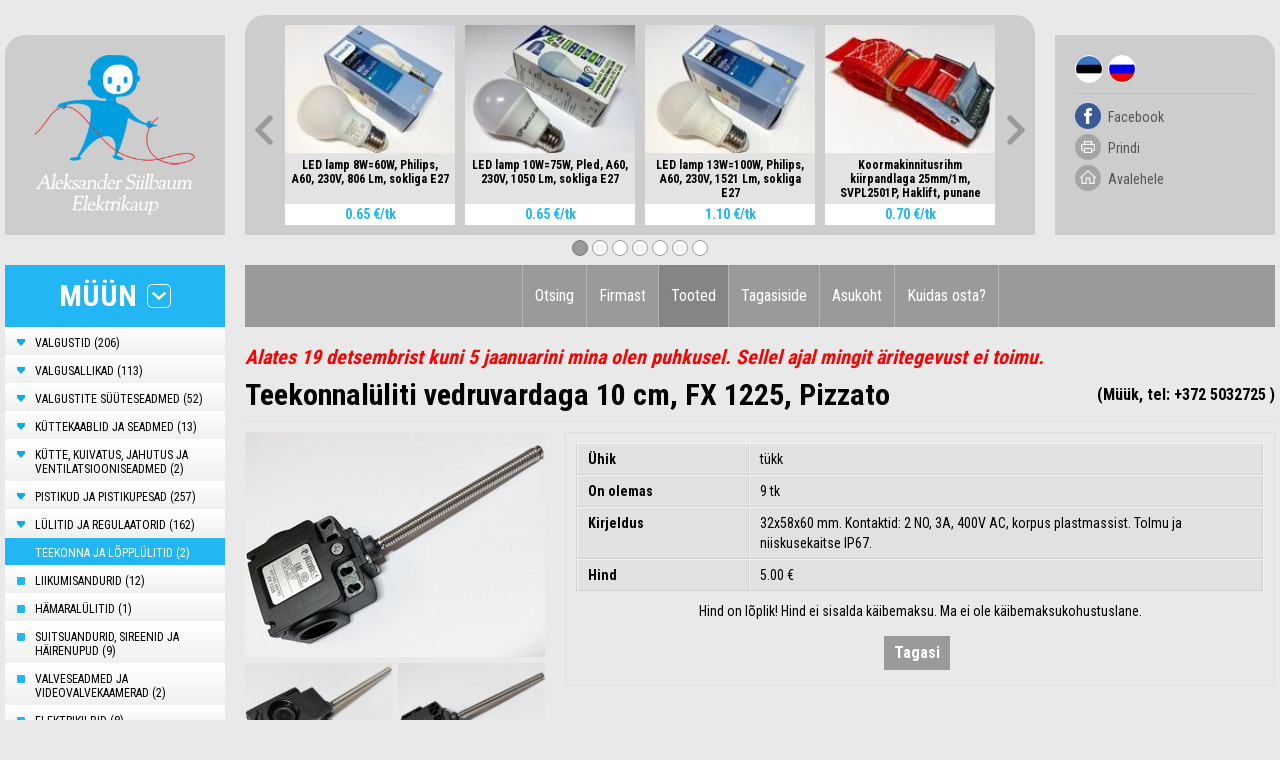

--- FILE ---
content_type: text/html; charset=UTF-8
request_url: https://www.elektrikaup.ee/teekonna-ja-lopplulitid/8760/teekonnaluliti-vedruvardaga-10-cm-fx-1225-pizzato.html
body_size: 11282
content:
<!DOCTYPE html>
<head>


<title>Teekonnalüliti vedruvardaga 10 cm, FX 1225, Pizzato - 5€, FX1225, piirilüliti, piirilülitid, lõpulüliti, lõpulülitid, lõpplüliti, lõpplülitid, teekonnalülitid, piirlüliti, piirlülitid, 8018851113772, A17 FR1-269753</title>
<meta http-equiv="Content-Type" content="text/html; charset=utf-8" />
<link rel="icon" href="https://www.elektrikaup.ee/design/design/common/icons/elektrikaup.ico" type="image/ico" /><link rel="shortcut icon" href="https://www.elektrikaup.ee/design/design/common/icons/elektrikaup.ico" />
<meta name="author" content="BestIT OÜ" />
<meta name="keywords" content="Teekonnalüliti vedruvardaga 10 cm, FX 1225, Pizzato , TEEKONNA JA LÕPPLÜLITID, ID: 8760" />
<meta name="description" content="Teekonnalüliti vedruvardaga 10 cm, FX 1225, Pizzato ,  	32x58x60 mm. Kontaktid: 2 NO, 3A, 400V AC, korpus plastmassist. Tolmu ja niiskusekaitse IP67. , ID: 8760" />


<base href="https://www.elektrikaup.ee/" />

<meta name="google-site-verification" content="i0QXpRirjptpHk0Xl2iNw3YWxSgbDBv3_yNkhz8A6Ig" />

<meta name="robots" content="follow,index" />

<script type="text/javascript" src="js/functions.js?rnd=555"></script>




<script src="/js/base64/base64.js" type="text/javascript"></script>
<script src="//code.jquery.com/jquery-3.3.1.min.js"></script>
<link rel="stylesheet" href="https://cdnjs.cloudflare.com/ajax/libs/fancybox/3.2.5/jquery.fancybox.min.css" />
<script src="https://cdnjs.cloudflare.com/ajax/libs/fancybox/3.2.5/jquery.fancybox.min.js"></script>

<script>

function loadCategoriesMenuAjax(type_id,pid)
{		
	var container_el_id = "#categoryMenuContainer_"+type_id+"_"+pid;
	var button_container_el_id = "#openCloseButton_"+type_id+"_"+pid;
	// kui menüü oli kinni, siis avame menüü
	if (jQuery(button_container_el_id).hasClass("plusIcon"))
	{
		var params = 'action=loadCategoriesMenuAjax&type_id='+type_id+"&pid="+pid;		
		console.log(params)
		jQuery.ajax({
		  url: baseDirWithLangAjax,
		  data: params,
		  success: function(str)
		  {
		  	jQuery(container_el_id).html(str).css('display','');
		  	jQuery(button_container_el_id).removeClass("plusIcon").addClass("minusIcon");		  	
		  }
		});
	}	
	// sulgeme menüü
	else
	{
		jQuery(container_el_id).html("").css('display','none');
		jQuery(button_container_el_id).removeClass("minusIcon").addClass("plusIcon");
	}
	return false;
}

</script>


<link href="https://www.elektrikaup.ee/?output=css&amp;windowType=&amp;additional_css=homepage_structure&variant_id=200&rnd=161" rel="stylesheet" type="text/css" />
<link href="https://fonts.googleapis.com/css?family=Roboto+Condensed:400,700&amp;subset=cyrillic" rel="stylesheet">
<meta name="HandheldFriendly" content="True" />
<meta name="MobileOptimized" content="320" />
<meta name="viewport" content="width=device-width, initial-scale=1.0" /></head>
<body>


<style type="text/css">
a

{

  color:#22b6f4;
	text-decoration:none;

}

</style>




<div id="headerArea"  class="container">
	<header>
    <div class="logoArea">
    	<a href="https://www.elektrikaup.ee/est?type_id=1" class="logo"></a>
    	<div class="langMenuMobile"><div class="langMenu">
           							
        <span class="c_2"><a   href="/teekonna-ja-lopplulitid/8760/teekonnaluliti-vedruvardaga-10-cm-fx-1225-pizzato.html" title="Est" id="menu_2" >Est</a></span>
           							
        <span class="c_838"><a   href="/koncevye-vykljuchateli/8760/koncevoj-vykljuchatel-s-pruzhinnym-sterzhnem-10-cm-fx-1225-pizzato.html" title="Rus" id="menu_838" >Rus</a></span>
        <a href="/teekonna-ja-lopplulitid/8760/teekonnaluliti-vedruvardaga-10-cm-fx-1225-pizzato.html#search" class="searchMobile"></a>
</div></div>
    </div>
    <div class="animation hideAnimation">
        <div class="animationInsideContainer">
        
<link rel="stylesheet" href="/js/owlcarousel/owl.carousel.css">
<link rel="stylesheet" href="/js/owlcarousel/owl.theme.default.css">

<div class="owl-carousel">
            <div onclick="document.location='/led-lambid-ribad-ja-moodulid/9397/led-lamp-8w60w-philips-577554-a60-e27.html'" style="cursor:pointer" class="item" title="LED lamp 8W=60W, Philips, A60, 230V, 806 Lm, sokliga E27">
        <div class="border"></div>
        <div class="photo"><img   border="0" src="https://www.elektrikaup.ee/cache/elektrikaup/public/shop_product_img/_160x120x1/9397_38829_cid_27851B7A-CEA9-44CC-837E-DFD803DFB5E8.jpg" alt="" /></div>
        <div class="content">    
            <div class="name">LED lamp 8W=60W, Philips, A60, 230V, 806 Lm, sokliga E27</div>
            <div class="price"><a href="/led-lambid-ribad-ja-moodulid/9397/led-lamp-8w60w-philips-577554-a60-e27.html">0.65 €/tk</a></div>
            <div style="text-align:center"><a href="/led-lambid-ribad-ja-moodulid/9397/led-lamp-8w60w-philips-577554-a60-e27.html">&nbsp;</a></div>
        </div>
    </div>
        <div onclick="document.location='/led-lambid-ribad-ja-moodulid/8754/led-lamp-10w75w-e27-pled-a60-pluvo.html'" style="cursor:pointer" class="item" title="LED lamp 10W=75W, Pled, A60, 230V, 1050 Lm, sokliga E27">
        <div class="border"></div>
        <div class="photo"><img   border="0" src="https://www.elektrikaup.ee/cache/elektrikaup/public/shop_product_img/_160x120x1/8754_35177_cid_05DF0071-AC16-4C01-939E-86AECB402192.jpg" alt="" /></div>
        <div class="content">    
            <div class="name">LED lamp 10W=75W, Pled, A60, 230V, 1050 Lm, sokliga E27</div>
            <div class="price"><a href="/led-lambid-ribad-ja-moodulid/8754/led-lamp-10w75w-e27-pled-a60-pluvo.html">0.65 €/tk</a></div>
            <div style="text-align:center"><a href="/led-lambid-ribad-ja-moodulid/8754/led-lamp-10w75w-e27-pled-a60-pluvo.html">&nbsp;</a></div>
        </div>
    </div>
        <div onclick="document.location='/led-lambid-ribad-ja-moodulid/9396/led-lamp-13w100w-philips-490747-a60-e27.html'" style="cursor:pointer" class="item" title="LED lamp 13W=100W, Philips, A60, 230V, 1521 Lm, sokliga E27">
        <div class="border"></div>
        <div class="photo"><img   border="0" src="https://www.elektrikaup.ee/cache/elektrikaup/public/shop_product_img/_160x120x1/9396_47029_39530_1763660664_38823_1669637574_cid_48B3F59D-3E35-4D1D-A5DF-FEC8B7B2898D.jpg" alt="" /></div>
        <div class="content">    
            <div class="name">LED lamp 13W=100W, Philips, A60, 230V, 1521 Lm, sokliga E27</div>
            <div class="price"><a href="/led-lambid-ribad-ja-moodulid/9396/led-lamp-13w100w-philips-490747-a60-e27.html">1.10 €/tk</a></div>
            <div style="text-align:center"><a href="/led-lambid-ribad-ja-moodulid/9396/led-lamp-13w100w-philips-490747-a60-e27.html">&nbsp;</a></div>
        </div>
    </div>
        <div onclick="document.location='/muud-asjad/8830/koormakinnitusrihm-kiirpandlaga-25mm-1m-svpl2501p-haklift-punane.html'" style="cursor:pointer" class="item" title="
	Koormakinnitusrihm kiirpandlaga 25mm/1m, SVPL2501P, Haklift, punane
">
        <div class="border"></div>
        <div class="photo"><img   border="0" src="https://www.elektrikaup.ee/cache/elektrikaup/public/shop_product_img/_160x120x1/8830_35496_cid_143A4D99-0BF8-4717-8FEA-4082A7F51D72.jpg" alt="" /></div>
        <div class="content">    
            <div class="name">
	Koormakinnitusrihm kiirpandlaga 25mm/1m, SVPL2501P, Haklift, punane
</div>
            <div class="price"><a href="/muud-asjad/8830/koormakinnitusrihm-kiirpandlaga-25mm-1m-svpl2501p-haklift-punane.html">0.70 €/tk</a></div>
            <div style="text-align:center"><a href="/muud-asjad/8830/koormakinnitusrihm-kiirpandlaga-25mm-1m-svpl2501p-haklift-punane.html">&nbsp;</a></div>
        </div>
    </div>
        <div onclick="document.location='/tv-kaabel/9766/tv-antenni-kaabel-rg660-tbtec.html'" style="cursor:pointer" class="item" title="
	TV-antenni kaabel RG660, TBTEC
">
        <div class="border"></div>
        <div class="photo"><img   border="0" src="https://www.elektrikaup.ee/cache/elektrikaup/public/shop_product_img/_160x120x1/9766_41335_9353_39731_IMG_7378.jpg" alt="" /></div>
        <div class="content">    
            <div class="name">
	TV-antenni kaabel RG660, TBTEC
</div>
            <div class="price"><a href="/tv-kaabel/9766/tv-antenni-kaabel-rg660-tbtec.html">0.06 €/m</a></div>
            <div style="text-align:center"><a href="/tv-kaabel/9766/tv-antenni-kaabel-rg660-tbtec.html">&nbsp;</a></div>
        </div>
    </div>
        <div onclick="document.location='/trafod/9717/elektrooniline-led-trafo-34-44w-800-1050ma-25-42v-optotronic-ot-fit-40-220-240-1a0-cs-g2-osram-435650.html'" style="cursor:pointer" class="item" title="LED trafo 34-44W, 800-1050mA, 25-42V, Optotronic® OT FIT 40/220-240/1A0 CS G2, Osram">
        <div class="border"></div>
        <div class="photo"><img   border="0" src="https://www.elektrikaup.ee/cache/elektrikaup/public/shop_product_img/_160x120x1/9717_41082_IMG_8461.jpg" alt="" /></div>
        <div class="content">    
            <div class="name">LED trafo 34-44W, 800-1050mA, 25-42V, Optotronic® OT FIT 40/220-240/1A0 CS G2, Osram</div>
            <div class="price"><a href="/trafod/9717/elektrooniline-led-trafo-34-44w-800-1050ma-25-42v-optotronic-ot-fit-40-220-240-1a0-cs-g2-osram-435650.html">3.50 €/tk</a></div>
            <div style="text-align:center"><a href="/trafod/9717/elektrooniline-led-trafo-34-44w-800-1050ma-25-42v-optotronic-ot-fit-40-220-240-1a0-cs-g2-osram-435650.html">&nbsp;</a></div>
        </div>
    </div>
        <div onclick="document.location='/teibid-isoleerpaelad/5614/elektriteip-19mmx24m-punane.html'" style="cursor:pointer" class="item" title="
	Elektriteip 19mmx24m, punane
">
        <div class="border"></div>
        <div class="photo"><img   border="0" src="https://www.elektrikaup.ee/cache/elektrikaup/public/shop_product_img/_160x120x1/5614_21713_El.kaup_006.JPG" alt="" /></div>
        <div class="content">    
            <div class="name">
	Elektriteip 19mmx24m, punane
</div>
            <div class="price"><a href="/teibid-isoleerpaelad/5614/elektriteip-19mmx24m-punane.html">0.50 €/tk</a></div>
            <div style="text-align:center"><a href="/teibid-isoleerpaelad/5614/elektriteip-19mmx24m-punane.html">&nbsp;</a></div>
        </div>
    </div>
        <div onclick="document.location='/led-lambid-ribad-ja-moodulid/5509/led-moodul-33-w-citizen-cll360-a128b8-303m1a2-z01-a12830m1.html'" style="cursor:pointer" class="item" title="LED moodul 33 W, Citizen, CLL360-A128B8-303M1A2-Z01, koos trafoga">
        <div class="border"></div>
        <div class="photo"><img   border="0" src="https://www.elektrikaup.ee/cache/elektrikaup/public/shop_product_img/_160x120x1/5509_27117_20449_1518811252_4700_15273_LED_moodulid_004.JPG" alt="" /></div>
        <div class="content">    
            <div class="name">LED moodul 33 W, Citizen, CLL360-A128B8-303M1A2-Z01, koos trafoga</div>
            <div class="price"><a href="/led-lambid-ribad-ja-moodulid/5509/led-moodul-33-w-citizen-cll360-a128b8-303m1a2-z01-a12830m1.html">1.50 €/kompl</a></div>
            <div style="text-align:center"><a href="/led-lambid-ribad-ja-moodulid/5509/led-moodul-33-w-citizen-cll360-a128b8-303m1a2-z01-a12830m1.html">&nbsp;</a></div>
        </div>
    </div>
        <div onclick="document.location='/led-lambid-ribad-ja-moodulid/9159/led-moodul-19-w-samsung-sphwhahdnf27yzvmd2-yzvmd2-lc019d2n930.html'" style="cursor:pointer" class="item" title="
	LED moodul 19 W, Samsung, SPHWHAHDNF27YZVMD2, YZVMD2, LC019D2N930
">
        <div class="border"></div>
        <div class="photo"><img   border="0" src="https://www.elektrikaup.ee/cache/elektrikaup/public/shop_product_img/_160x120x1/9159_39132_37366_1662310855_cid_93213CB3-9D22-464E-AA59-D6820E3A35A8.jpg" alt="" /></div>
        <div class="content">    
            <div class="name">
	LED moodul 19 W, Samsung, SPHWHAHDNF27YZVMD2, YZVMD2, LC019D2N930
</div>
            <div class="price"><a href="/led-lambid-ribad-ja-moodulid/9159/led-moodul-19-w-samsung-sphwhahdnf27yzvmd2-yzvmd2-lc019d2n930.html">0.40 €/tk</a></div>
            <div style="text-align:center"><a href="/led-lambid-ribad-ja-moodulid/9159/led-moodul-19-w-samsung-sphwhahdnf27yzvmd2-yzvmd2-lc019d2n930.html">&nbsp;</a></div>
        </div>
    </div>
        <div onclick="document.location='/suvistatavad-valgustid/2235/ripplaevalgusti-oms-4048-kuldne.html'" style="cursor:pointer" class="item" title="
	Ripplaevalgusti OMS 4048, kuldne
">
        <div class="border"></div>
        <div class="photo"><img   border="0" src="https://www.elektrikaup.ee/cache/elektrikaup/public/shop_product_img/_160x120x1/2235_12899_Suvist.valgustid_pegelpirniga_044.JPG" alt="" /></div>
        <div class="content">    
            <div class="name">
	Ripplaevalgusti OMS 4048, kuldne
</div>
            <div class="price"><a href="/suvistatavad-valgustid/2235/ripplaevalgusti-oms-4048-kuldne.html">0.65 €/tk</a></div>
            <div style="text-align:center"><a href="/suvistatavad-valgustid/2235/ripplaevalgusti-oms-4048-kuldne.html">&nbsp;</a></div>
        </div>
    </div>
        <div onclick="document.location='/kontaktorid-magnetkaivitid-abb/4318/kontaktor-3-faasiline-25a-16kw-af09-30-10-13-abb-1sbl137001r1310.html'" style="cursor:pointer" class="item" title="
	Kontaktor 3-faasiline 25A(16kW), AF09-30-10-13, ABB, 1SBL137001R1310
">
        <div class="border"></div>
        <div class="photo"><img   border="0" src="https://www.elektrikaup.ee/cache/elektrikaup/public/shop_product_img/_160x120x1/4318_34869_70317839_S01_R02_C23.jpg" alt="" /></div>
        <div class="content">    
            <div class="name">
	Kontaktor 3-faasiline 25A(16kW), AF09-30-10-13, ABB, 1SBL137001R1310
</div>
            <div class="price"><a href="/kontaktorid-magnetkaivitid-abb/4318/kontaktor-3-faasiline-25a-16kw-af09-30-10-13-abb-1sbl137001r1310.html">9.00 €/tk</a></div>
            <div style="text-align:center"><a href="/kontaktorid-magnetkaivitid-abb/4318/kontaktor-3-faasiline-25a-16kw-af09-30-10-13-abb-1sbl137001r1310.html">&nbsp;</a></div>
        </div>
    </div>
        <div onclick="document.location='/prozektorid/8748/led-prozektor-30-w-nl-f-30w-i-pluvo-liikumisanduriga.html'" style="cursor:pointer" class="item" title="LED prozektor 30 W, NL-F-30W-I, Pluvo, liikumisanduriga">
        <div class="border"></div>
        <div class="photo"><img   border="0" src="https://www.elektrikaup.ee/cache/elektrikaup/public/shop_product_img/_160x120x1/8748_40649_35111_1685706632_cid_9CBABD62-2B41-4344-B77C-23AFE65DC72A.jpg" alt="" /></div>
        <div class="content">    
            <div class="name">LED prozektor 30 W, NL-F-30W-I, Pluvo, liikumisanduriga</div>
            <div class="price"><a href="/prozektorid/8748/led-prozektor-30-w-nl-f-30w-i-pluvo-liikumisanduriga.html">7.50 €/tk</a></div>
            <div style="text-align:center"><a href="/prozektorid/8748/led-prozektor-30-w-nl-f-30w-i-pluvo-liikumisanduriga.html">&nbsp;</a></div>
        </div>
    </div>
        <div onclick="document.location='/drosselid-ballastid/3425/drossel-ballast-400-w-helvar-h400tp.html'" style="cursor:pointer" class="item" title="
	Drossel (ballast) 400 W, Helvar, H400TP
">
        <div class="border"></div>
        <div class="photo"><img   border="0" src="https://www.elektrikaup.ee/cache/elektrikaup/public/shop_product_img/_160x120x1/3425_12527_El._asjad_027.JPG" alt="" /></div>
        <div class="content">    
            <div class="name">
	Drossel (ballast) 400 W, Helvar, H400TP
</div>
            <div class="price"><a href="/drosselid-ballastid/3425/drossel-ballast-400-w-helvar-h400tp.html">10.00 €/tk</a></div>
            <div style="text-align:center"><a href="/drosselid-ballastid/3425/drossel-ballast-400-w-helvar-h400tp.html">&nbsp;</a></div>
        </div>
    </div>
        <div onclick="document.location='/termokahanevad-torud-ja-sormikud/4589/termokahanev-toru-17-gt7-mm-must-plastronic.html'" style="cursor:pointer" class="item" title="
	Termokahanev toru Ø17&gt;7 mm, must, Plastronic
">
        <div class="border"></div>
        <div class="photo"><img   border="0" src="https://www.elektrikaup.ee/cache/elektrikaup/public/shop_product_img/_160x120x1/4589_14459_3286_8261_El._asjad_008.JPG" alt="" /></div>
        <div class="content">    
            <div class="name">
	Termokahanev toru Ø17&gt;7 mm, must, Plastronic
</div>
            <div class="price"><a href="/termokahanevad-torud-ja-sormikud/4589/termokahanev-toru-17-gt7-mm-must-plastronic.html">0.10 €/m</a></div>
            <div style="text-align:center"><a href="/termokahanevad-torud-ja-sormikud/4589/termokahanev-toru-17-gt7-mm-must-plastronic.html">&nbsp;</a></div>
        </div>
    </div>
        <div onclick="document.location='/kontrollreleed/9722/temperatuuri-kontrollirelee-cm-tcs-13s-abb-1svr730740r0300.html'" style="cursor:pointer" class="item" title="
	Temperatuuri kontrollirelee CM-TCS.13S, ABB, 1SVR730740R0300
">
        <div class="border"></div>
        <div class="photo"><img   border="0" src="https://www.elektrikaup.ee/cache/elektrikaup/public/shop_product_img/_160x120x1/9722_41114_IMG_8507.jpg" alt="" /></div>
        <div class="content">    
            <div class="name">
	Temperatuuri kontrollirelee CM-TCS.13S, ABB, 1SVR730740R0300
</div>
            <div class="price"><a href="/kontrollreleed/9722/temperatuuri-kontrollirelee-cm-tcs-13s-abb-1svr730740r0300.html">25.00 €/tk</a></div>
            <div style="text-align:center"><a href="/kontrollreleed/9722/temperatuuri-kontrollirelee-cm-tcs-13s-abb-1svr730740r0300.html">&nbsp;</a></div>
        </div>
    </div>
        <div onclick="document.location='/ohuliiniuhendusklemmid-ja-muud-tarvikud/1296/uleminekuklemm-sm1-11-ensto.html'" style="cursor:pointer" class="item" title="
	Üleminekuklemm SM1.11, Ensto
">
        <div class="border"></div>
        <div class="photo"><img   border="0" src="https://www.elektrikaup.ee/cache/elektrikaup/public/shop_product_img/_160x120x1/1296_46774_28320_1762523718_SM1-11.jpg" alt="" /></div>
        <div class="content">    
            <div class="name">
	Üleminekuklemm SM1.11, Ensto
</div>
            <div class="price"><a href="/ohuliiniuhendusklemmid-ja-muud-tarvikud/1296/uleminekuklemm-sm1-11-ensto.html">1.00 €/tk</a></div>
            <div style="text-align:center"><a href="/ohuliiniuhendusklemmid-ja-muud-tarvikud/1296/uleminekuklemm-sm1-11-ensto.html">&nbsp;</a></div>
        </div>
    </div>
        <div onclick="document.location='/halogeenlambid/9047/halogeenlamp-20w-12v-36-rinaldo.html'" style="cursor:pointer" class="item" title="
	Halogeenlamp 20W, 12V, 36°, Rinaldo
">
        <div class="border"></div>
        <div class="photo"><img   border="0" src="https://www.elektrikaup.ee/cache/elektrikaup/public/shop_product_img/_160x120x1/9047_36647_cid_59D97F03-199A-43AA-96C4-07E69EC35254.jpg" alt="" /></div>
        <div class="content">    
            <div class="name">
	Halogeenlamp 20W, 12V, 36°, Rinaldo
</div>
            <div class="price"><a href="/halogeenlambid/9047/halogeenlamp-20w-12v-36-rinaldo.html">0.25 €/tk</a></div>
            <div style="text-align:center"><a href="/halogeenlambid/9047/halogeenlamp-20w-12v-36-rinaldo.html">&nbsp;</a></div>
        </div>
    </div>
        <div onclick="document.location='/automaatkaitsekorgid-sulavkaitsmed-ja-kaitsmealused/6817/sulavkaitsmed-250a-pn02-oez-letohrad.html'" style="cursor:pointer" class="item" title="
	Sulavkaitsmed 250A, PN02, OEZ Letohrad
">
        <div class="border"></div>
        <div class="photo"><img   border="0" src="https://www.elektrikaup.ee/cache/elektrikaup/public/shop_product_img/_160x120x1/6817_43890_IMG_0733.jpg" alt="" /></div>
        <div class="content">    
            <div class="name">
	Sulavkaitsmed 250A, PN02, OEZ Letohrad
</div>
            <div class="price"><a href="/automaatkaitsekorgid-sulavkaitsmed-ja-kaitsmealused/6817/sulavkaitsmed-250a-pn02-oez-letohrad.html">1.50 €/tk</a></div>
            <div style="text-align:center"><a href="/automaatkaitsekorgid-sulavkaitsmed-ja-kaitsmealused/6817/sulavkaitsmed-250a-pn02-oez-letohrad.html">&nbsp;</a></div>
        </div>
    </div>
        <div onclick="document.location='/trafod/4727/elektrooniline-trafo-12-v-30-150-w-onnline-tip150-4075063.html'" style="cursor:pointer" class="item" title="
	Elektrooniline trafo 12 V, 30-150 W, Onnline, TIP150, 4075063
">
        <div class="border"></div>
        <div class="photo"><img   border="0" src="https://www.elektrikaup.ee/cache/elektrikaup/public/shop_product_img/_160x120x1/4727_15374_Lamp_ja_trafo_002.JPG" alt="" /></div>
        <div class="content">    
            <div class="name">
	Elektrooniline trafo 12 V, 30-150 W, Onnline, TIP150, 4075063
</div>
            <div class="price"><a href="/trafod/4727/elektrooniline-trafo-12-v-30-150-w-onnline-tip150-4075063.html">6.00 €/tk</a></div>
            <div style="text-align:center"><a href="/trafod/4727/elektrooniline-trafo-12-v-30-150-w-onnline-tip150-4075063.html">&nbsp;</a></div>
        </div>
    </div>
        <div onclick="document.location='/naatriumlambid-elavhobelambid/291/korgrohu-naatriumlamp-70w-lu70-90-mo-t-e27-general-electric-lucalox-46221.html'" style="cursor:pointer" class="item" title="Kõrgrõhu-naatriumlamp 70W, LU70/90/MO/T/E27, General Electric">
        <div class="border"></div>
        <div class="photo"><img   border="0" src="https://www.elektrikaup.ee/cache/elektrikaup/public/shop_product_img/_160x120x1/291_16053_291_10874_Lambid_ja_drosselid_006.jpg" alt="" /></div>
        <div class="content">    
            <div class="name">Kõrgrõhu-naatriumlamp 70W, LU70/90/MO/T/E27, General Electric</div>
            <div class="price"><a href="/naatriumlambid-elavhobelambid/291/korgrohu-naatriumlamp-70w-lu70-90-mo-t-e27-general-electric-lucalox-46221.html">3.50 €/tk</a></div>
            <div style="text-align:center"><a href="/naatriumlambid-elavhobelambid/291/korgrohu-naatriumlamp-70w-lu70-90-mo-t-e27-general-electric-lucalox-46221.html">&nbsp;</a></div>
        </div>
    </div>
        <div onclick="document.location='/naatriumlambid-elavhobelambid/7127/korgrohu-naatriumlamp-150w-shp-t-150w-basic-plus-sylvania-0020847.html'" style="cursor:pointer" class="item" title="
	Kõrgrõhu-naatriumlamp 150W, SHP-T 150W Basic Plus, Sylvania, 0020847
">
        <div class="border"></div>
        <div class="photo"><img   border="0" src="https://www.elektrikaup.ee/cache/elektrikaup/public/shop_product_img/_160x120x1/7127_44781_27698_1740250359_El.kaup_001_v1.JPG" alt="" /></div>
        <div class="content">    
            <div class="name">
	Kõrgrõhu-naatriumlamp 150W, SHP-T 150W Basic Plus, Sylvania, 0020847
</div>
            <div class="price"><a href="/naatriumlambid-elavhobelambid/7127/korgrohu-naatriumlamp-150w-shp-t-150w-basic-plus-sylvania-0020847.html">5.00 €/tk</a></div>
            <div style="text-align:center"><a href="/naatriumlambid-elavhobelambid/7127/korgrohu-naatriumlamp-150w-shp-t-150w-basic-plus-sylvania-0020847.html">&nbsp;</a></div>
        </div>
    </div>
        <div onclick="document.location='/naatriumlambid-elavhobelambid/7443/korgrohu-naatriumlamp-250w-shp-t-250w-basic-plus-sylvania-0020848.html'" style="cursor:pointer" class="item" title="
	Kõrgrõhu-naatriumlamp 250W, SHP-T 250W Basic Plus, Sylvania, 0020848
">
        <div class="border"></div>
        <div class="photo"><img   border="0" src="https://www.elektrikaup.ee/cache/elektrikaup/public/shop_product_img/_160x120x1/7443_29022_klemmid_002_v1.JPG" alt="" /></div>
        <div class="content">    
            <div class="name">
	Kõrgrõhu-naatriumlamp 250W, SHP-T 250W Basic Plus, Sylvania, 0020848
</div>
            <div class="price"><a href="/naatriumlambid-elavhobelambid/7443/korgrohu-naatriumlamp-250w-shp-t-250w-basic-plus-sylvania-0020848.html">6.00 €/tk</a></div>
            <div style="text-align:center"><a href="/naatriumlambid-elavhobelambid/7443/korgrohu-naatriumlamp-250w-shp-t-250w-basic-plus-sylvania-0020848.html">&nbsp;</a></div>
        </div>
    </div>
        <div onclick="document.location='/3-faasilised-moodulkaitselulitid-eaton-moeller-ja-f-g/9794/kaitseluliti-3-faasiline-63a-nzmn1-a63-eaton-259083.html'" style="cursor:pointer" class="item" title="
	Kaitselüliti 3-faasiline 63A, NZMN1-A63, Eaton, 259083
">
        <div class="border"></div>
        <div class="photo"><img   border="0" src="https://www.elektrikaup.ee/cache/elektrikaup/public/shop_product_img/_160x120x1/9794_41463_IMG_8896.jpg" alt="" /></div>
        <div class="content">    
            <div class="name">
	Kaitselüliti 3-faasiline 63A, NZMN1-A63, Eaton, 259083
</div>
            <div class="price"><a href="/3-faasilised-moodulkaitselulitid-eaton-moeller-ja-f-g/9794/kaitseluliti-3-faasiline-63a-nzmn1-a63-eaton-259083.html">30.00 €/tk</a></div>
            <div style="text-align:center"><a href="/3-faasilised-moodulkaitselulitid-eaton-moeller-ja-f-g/9794/kaitseluliti-3-faasiline-63a-nzmn1-a63-eaton-259083.html">&nbsp;</a></div>
        </div>
    </div>
        <div onclick="document.location='/3-faasilised-moodulkaitselulitid-eaton-moeller-ja-f-g/7907/moodulkaitseluliti-3-faasiline-c-32a-eaton-pls6-c32-3-mw-242952.html'" style="cursor:pointer" class="item" title="
	Moodulkaitselüliti 3-faasiline C 32A, Eaton, PLS6-C32/3-MW, 242952
">
        <div class="border"></div>
        <div class="photo"><img   border="0" src="https://www.elektrikaup.ee/cache/elektrikaup/public/shop_product_img/_160x120x1/7907_30942_cid_7B29451F-572B-422E-A2A7-8DEE04705275_v1.jpg" alt="" /></div>
        <div class="content">    
            <div class="name">
	Moodulkaitselüliti 3-faasiline C 32A, Eaton, PLS6-C32/3-MW, 242952
</div>
            <div class="price"><a href="/3-faasilised-moodulkaitselulitid-eaton-moeller-ja-f-g/7907/moodulkaitseluliti-3-faasiline-c-32a-eaton-pls6-c32-3-mw-242952.html">5.00 €/tk</a></div>
            <div style="text-align:center"><a href="/3-faasilised-moodulkaitselulitid-eaton-moeller-ja-f-g/7907/moodulkaitseluliti-3-faasiline-c-32a-eaton-pls6-c32-3-mw-242952.html">&nbsp;</a></div>
        </div>
    </div>
        <div onclick="document.location='/3-faasilised-rikkevoolukaitselulitid-eaton-moeller-ja-f-g/8669/rikkevoolukaitse-3-faasiline-63-a-30ma-0-03a-eaton-pfim-63-4-003-a-mw-235443.html'" style="cursor:pointer" class="item" title="
	Rikkevoolukaitse 3-faasiline 63 A, 30mA(0,03A), Eaton, PFIM-63/4/003-A-MW, 235443
">
        <div class="border"></div>
        <div class="photo"><img   border="0" src="https://www.elektrikaup.ee/cache/elektrikaup/public/shop_product_img/_160x120x1/8669_34666_cid_01FAE72E-BD59-4DA0-A4B2-E6343AA31CA9.jpg" alt="" /></div>
        <div class="content">    
            <div class="name">
	Rikkevoolukaitse 3-faasiline 63 A, 30mA(0,03A), Eaton, PFIM-63/4/003-A-MW, 235443
</div>
            <div class="price"><a href="/3-faasilised-rikkevoolukaitselulitid-eaton-moeller-ja-f-g/8669/rikkevoolukaitse-3-faasiline-63-a-30ma-0-03a-eaton-pfim-63-4-003-a-mw-235443.html">20.00 €/tk</a></div>
            <div style="text-align:center"><a href="/3-faasilised-rikkevoolukaitselulitid-eaton-moeller-ja-f-g/8669/rikkevoolukaitse-3-faasiline-63-a-30ma-0-03a-eaton-pfim-63-4-003-a-mw-235443.html">&nbsp;</a></div>
        </div>
    </div>
    </div>
        </div>
    </div>
    <div class="buttonsArea">
    	<div class="langMenu">
           							
        <span class="c_2"><a   href="/teekonna-ja-lopplulitid/8760/teekonnaluliti-vedruvardaga-10-cm-fx-1225-pizzato.html" title="Est" id="menu_2" >Est</a></span>
           							
        <span class="c_838"><a   href="/koncevye-vykljuchateli/8760/koncevoj-vykljuchatel-s-pruzhinnym-sterzhnem-10-cm-fx-1225-pizzato.html" title="Rus" id="menu_838" >Rus</a></span>
        <a href="/teekonna-ja-lopplulitid/8760/teekonnaluliti-vedruvardaga-10-cm-fx-1225-pizzato.html#search" class="searchMobile"></a>
</div>
<div class="actionButtons">
  <a href="https://www.facebook.com/elektrikaup/" target="_blank" class="facebook">Facebook</a>
  <a href="javascript:printPage('/teekonna-ja-lopplulitid/8760/teekonnaluliti-vedruvardaga-10-cm-fx-1225-pizzato.html?windowType=print&amp;type_id=1&amp;category_id=57&amp;id=1572&amp;product_id=8760',760,800)" class="print">Prindi</a>
  <a href="https://www.elektrikaup.ee/est?type_id=1" class="homepage">Avalehele</a>
</div>    </div>
  </header>
</div>

<div class="container">
	<a href="/teekonna-ja-lopplulitid/8760/teekonnaluliti-vedruvardaga-10-cm-fx-1225-pizzato.html#mainMenu" class="mobileMainMenuOpener">Menüü</a>
</div>

<div id="adminArea" class="container">
	<div class="pageContent" style="position: relative;">
  	<div class="leftMenu">
    	<a href="/teekonna-ja-lopplulitid/8760/teekonnaluliti-vedruvardaga-10-cm-fx-1225-pizzato.html#categoryMenu" class="mobileMenuOpener myyn">
      	Müün - Kategooriad
      </a>
      <div id="categoryMenu" class="categoryMenu catMenuContainer">
      	<a href="/teekonna-ja-lopplulitid/8760/teekonnaluliti-vedruvardaga-10-cm-fx-1225-pizzato.html#close" title="Sulge aken" class="close">"Sulge aken</a>
        

<script type="text/javascript">
function changeElementClass(elementID,className)
{
	if (document.getElementById(elementID))
	{
		document.getElementById(elementID).className = className;
	}
}
</script>


<div class="categoryMenuHeader myyn">
	<div class="label">
          Müün
      </div>
  
  
    	<a href="https://www.elektrikaup.ee/teekonna-ja-lopplulitid/8760/teekonnaluliti-vedruvardaga-10-cm-fx-1225-pizzato.html?type_id=1&amp;category_id=57&amp;id=1572&amp;product_id=8760&amp;open_categories_menu=1" title="Ava kõik toote kategooriad" class="openCats"></a>
  </div>

<div class="categories">
    <div class="level_1 myyn">
                        <div class="menuItem">
                            <a href="https://www.elektrikaup.ee/valgustid/" class="item arrowDown">VALGUSTID (206)</a>
                        
            
                        <div onclick="loadCategoriesMenuAjax(1,2)" id="openCloseButton_1_2" class="plusIcon" style="cursor:pointer"></div>
                        
            
        </div>
          
        
        <span id="categoryMenuContainer_1_2">  
        	
        </span>
  
                  <div class="menuItem">
                            <a href="https://www.elektrikaup.ee/valgusallikad/" class="item arrowDown">VALGUSALLIKAD (113)</a>
                        
            
                        <div onclick="loadCategoriesMenuAjax(1,19)" id="openCloseButton_1_19" class="plusIcon" style="cursor:pointer"></div>
                        
            
        </div>
          
        
        <span id="categoryMenuContainer_1_19">  
        	
        </span>
  
                  <div class="menuItem">
                            <a href="https://www.elektrikaup.ee/valgustite-suuteseadmed/" class="item arrowDown">VALGUSTITE SÜÜTESEADMED (52)</a>
                        
            
                        <div onclick="loadCategoriesMenuAjax(1,27)" id="openCloseButton_1_27" class="plusIcon" style="cursor:pointer"></div>
                        
            
        </div>
          
        
        <span id="categoryMenuContainer_1_27">  
        	
        </span>
  
                  <div class="menuItem">
                            <a href="https://www.elektrikaup.ee/kuttekaablid-ja-seadmed/" class="item arrowDown">KÜTTEKAABLID JA SEADMED (13)</a>
                        
            
                        <div onclick="loadCategoriesMenuAjax(1,33)" id="openCloseButton_1_33" class="plusIcon" style="cursor:pointer"></div>
                        
            
        </div>
          
        
        <span id="categoryMenuContainer_1_33">  
        	
        </span>
  
                  <div class="menuItem">
                            <a href="https://www.elektrikaup.ee/kutte-kuivatus-jahutus-ja-ventilatsiooniseadmed/" class="item arrowDown">KÜTTE, KUIVATUS, JAHUTUS JA VENTILATSIOONISEADMED (2)</a>
                        
            
                        <div onclick="loadCategoriesMenuAjax(1,39)" id="openCloseButton_1_39" class="plusIcon" style="cursor:pointer"></div>
                        
            
        </div>
          
        
        <span id="categoryMenuContainer_1_39">  
        	
        </span>
  
                  <div class="menuItem">
                            <a href="https://www.elektrikaup.ee/pistikud-ja-pistikupesad/" class="item arrowDown">PISTIKUD JA PISTIKUPESAD (257)</a>
                        
            
                        <div onclick="loadCategoriesMenuAjax(1,47)" id="openCloseButton_1_47" class="plusIcon" style="cursor:pointer"></div>
                        
            
        </div>
          
        
        <span id="categoryMenuContainer_1_47">  
        	
        </span>
  
                  <div class="menuItem">
                            <a href="https://www.elektrikaup.ee/lulitid-ja-regulaatorid/" class="item arrowDown">LÜLITID JA REGULAATORID (162)</a>
                        
            
                        <div onclick="loadCategoriesMenuAjax(1,44)" id="openCloseButton_1_44" class="plusIcon" style="cursor:pointer"></div>
                        
            
        </div>
          
        
        <span id="categoryMenuContainer_1_44">  
        	
        </span>
  
                  <div class="menuItem">
                            <a href="https://www.elektrikaup.ee/teekonna-ja-lopplulitid/" class="item active">TEEKONNA JA LÕPPLÜLITID (2)</a>    
                        
            
                        
            
        </div>
          
        
        <span id="categoryMenuContainer_1_57">  
        	
        </span>
  
                  <div class="menuItem">
                            <a href="https://www.elektrikaup.ee/liikumisandurid/" class="item">LIIKUMISANDURID (12)</a>
                        
            
                        
            
        </div>
          
        
        <span id="categoryMenuContainer_1_55">  
        	
        </span>
  
                  <div class="menuItem">
                            <a href="https://www.elektrikaup.ee/hamaralulitid/" class="item">HÄMARALÜLITID (1)</a>
                        
            
                        
            
        </div>
          
        
        <span id="categoryMenuContainer_1_56">  
        	
        </span>
  
                  <div class="menuItem">
                            <a href="https://www.elektrikaup.ee/suitsuandurid-sireenid-ja-hairenupud/" class="item">SUITSUANDURID, SIREENID JA HÄIRENUPUD (9)</a>
                        
            
                        
            
        </div>
          
        
        <span id="categoryMenuContainer_1_58">  
        	
        </span>
  
                  <div class="menuItem">
                            <a href="https://www.elektrikaup.ee/valveseadmed-ja-videovalvekaamerad/" class="item">VALVESEADMED JA VIDEOVALVEKAAMERAD (2)</a>
                        
            
                        
            
        </div>
          
        
        <span id="categoryMenuContainer_1_244">  
        	
        </span>
  
                  <div class="menuItem">
                            <a href="https://www.elektrikaup.ee/elektrikilbid/" class="item">ELEKTRIKILBID (8)</a>
                        
            
                        
            
        </div>
          
        
        <span id="categoryMenuContainer_1_59">  
        	
        </span>
  
                  <div class="menuItem">
                            <a href="https://www.elektrikaup.ee/elektriarvestid-voolumootjad-kellad-ja-voolutrafod/" class="item arrowDown">ELEKTRIARVESTID, KELLAD JA VOOLUTRAFOD (16)</a>
                        
            
                        <div onclick="loadCategoriesMenuAjax(1,60)" id="openCloseButton_1_60" class="plusIcon" style="cursor:pointer"></div>
                        
            
        </div>
          
        
        <span id="categoryMenuContainer_1_60">  
        	
        </span>
  
                  <div class="menuItem">
                            <a href="https://www.elektrikaup.ee/moodulkaitselulitid-ja-voolulatid/" class="item arrowDown">MOODULKAITSELÜLITID JA VOOLULATID (75)</a>
                        
            
                        <div onclick="loadCategoriesMenuAjax(1,66)" id="openCloseButton_1_66" class="plusIcon" style="cursor:pointer"></div>
                        
            
        </div>
          
        
        <span id="categoryMenuContainer_1_66">  
        	
        </span>
  
                  <div class="menuItem">
                            <a href="https://www.elektrikaup.ee/3-faasilised-kaitselulitid-80a-630a/" class="item arrowDown">3-FAASILISED KAITSELÜLITID 80A.- 630A. (23)</a>
                        
            
                        <div onclick="loadCategoriesMenuAjax(1,72)" id="openCloseButton_1_72" class="plusIcon" style="cursor:pointer"></div>
                        
            
        </div>
          
        
        <span id="categoryMenuContainer_1_72">  
        	
        </span>
  
                  <div class="menuItem">
                            <a href="https://www.elektrikaup.ee/rikkevoolukaitselulitid/" class="item arrowDown">RIKKEVOOLUKAITSELÜLITID (24)</a>
                        
            
                        <div onclick="loadCategoriesMenuAjax(1,74)" id="openCloseButton_1_74" class="plusIcon" style="cursor:pointer"></div>
                        
            
        </div>
          
        
        <span id="categoryMenuContainer_1_74">  
        	
        </span>
  
                  <div class="menuItem">
                            <a href="https://www.elektrikaup.ee/mootorid-pumbad-ja-mootorikaitselulitid/" class="item arrowDown">MOOTORID, PUMBAD JA MOOTORIKAITSELÜLITID (36)</a>
                        
            
                        <div onclick="loadCategoriesMenuAjax(1,73)" id="openCloseButton_1_73" class="plusIcon" style="cursor:pointer"></div>
                        
            
        </div>
          
        
        <span id="categoryMenuContainer_1_73">  
        	
        </span>
  
                  <div class="menuItem">
                            <a href="https://www.elektrikaup.ee/pea-ja-koormuslulitid/" class="item arrowDown">PEA JA KOORMUSLÜLITID (20)</a>
                        
            
                        <div onclick="loadCategoriesMenuAjax(1,85)" id="openCloseButton_1_85" class="plusIcon" style="cursor:pointer"></div>
                        
            
        </div>
          
        
        <span id="categoryMenuContainer_1_85">  
        	
        </span>
  
                  <div class="menuItem">
                            <a href="https://www.elektrikaup.ee/kontaktorid-magnetkaivitid-sujuvkaivitid-sagedusmuundurid/" class="item arrowDown">KONTAKTORID, SUJUVKÄIVITID JA SAGEDUSMUUNDURID (78)</a>
                        
            
                        <div onclick="loadCategoriesMenuAjax(1,79)" id="openCloseButton_1_79" class="plusIcon" style="cursor:pointer"></div>
                        
            
        </div>
          
        
        <span id="categoryMenuContainer_1_79">  
        	
        </span>
  
                  <div class="menuItem">
                            <a href="https://www.elektrikaup.ee/releed-ja-taimerid/" class="item arrowDown">RELEED JA TAIMERID (27)</a>
                        
            
                        <div onclick="loadCategoriesMenuAjax(1,93)" id="openCloseButton_1_93" class="plusIcon" style="cursor:pointer"></div>
                        
            
        </div>
          
        
        <span id="categoryMenuContainer_1_93">  
        	
        </span>
  
                  <div class="menuItem">
                            <a href="https://www.elektrikaup.ee/surunupud-ja-signaaltuled/" class="item">SURUNUPUD JA SIGNAALTULED (29)</a>
                        
            
                        
            
        </div>
          
        
        <span id="categoryMenuContainer_1_99">  
        	
        </span>
  
                  <div class="menuItem">
                            <a href="https://www.elektrikaup.ee/trafod-loogikamoodulid-kontrollerid-ja-toiteplokid/" class="item">TRAFOD, LOOGIKAMOODULID, KONTROLLERID JA TOITEPLOKID (30)</a>
                        
            
                        
            
        </div>
          
        
        <span id="categoryMenuContainer_1_100">  
        	
        </span>
  
                  <div class="menuItem">
                            <a href="https://www.elektrikaup.ee/liigpingepiirikud/" class="item">LIIGPINGEPIIRIKUD (6)</a>
                        
            
                        
            
        </div>
          
        
        <span id="categoryMenuContainer_1_101">  
        	
        </span>
  
                  <div class="menuItem">
                            <a href="https://www.elektrikaup.ee/automaatkaitsekorgid-sulavkaitsmed-ja-kaitsmealused/" class="item">AUTOMAATKAITSEKORGID, SULAVKAITSMED JA KAITSMEALUSED (84)</a>
                        
            
                        
            
        </div>
          
        
        <span id="categoryMenuContainer_1_102">  
        	
        </span>
  
                  <div class="menuItem">
                            <a href="https://www.elektrikaup.ee/klemmid-ja-ohuliinitarvikud/" class="item arrowDown">KLEMMID JA ÕHULIINITARVIKUD (157)</a>
                        
            
                        <div onclick="loadCategoriesMenuAjax(1,103)" id="openCloseButton_1_103" class="plusIcon" style="cursor:pointer"></div>
                        
            
        </div>
          
        
        <span id="categoryMenuContainer_1_103">  
        	
        </span>
  
                  <div class="menuItem">
                            <a href="https://www.elektrikaup.ee/nullimis-ja-maandustarvikud/" class="item arrowDown">NULLIMIS JA MAANDUSTARVIKUD (7)</a>
                        
            
                        <div onclick="loadCategoriesMenuAjax(1,106)" id="openCloseButton_1_106" class="plusIcon" style="cursor:pointer"></div>
                        
            
        </div>
          
        
        <span id="categoryMenuContainer_1_106">  
        	
        </span>
  
                  <div class="menuItem">
                            <a href="https://www.elektrikaup.ee/kaablid-ja-juhtmed/" class="item arrowDown">KAABLID JA JUHTMED (21)</a>
                        
            
                        <div onclick="loadCategoriesMenuAjax(1,118)" id="openCloseButton_1_118" class="plusIcon" style="cursor:pointer"></div>
                        
            
        </div>
          
        
        <span id="categoryMenuContainer_1_118">  
        	
        </span>
  
                  <div class="menuItem">
                            <a href="https://www.elektrikaup.ee/norkvoolukaablid/" class="item arrowDown">NÕRKVOOLUKAABLID (12)</a>
                        
            
                        <div onclick="loadCategoriesMenuAjax(1,143)" id="openCloseButton_1_143" class="plusIcon" style="cursor:pointer"></div>
                        
            
        </div>
          
        
        <span id="categoryMenuContainer_1_143">  
        	
        </span>
  
                  <div class="menuItem">
                            <a href="https://www.elektrikaup.ee/kaablimargisesildid-ja-labiviigud/" class="item">KAABLIMÄRGISESILDID JA LÄBIVIIGUD (67)</a>
                        
            
                        
            
        </div>
          
        
        <span id="categoryMenuContainer_1_131">  
        	
        </span>
  
                  <div class="menuItem">
                            <a href="https://www.elektrikaup.ee/kaablikingad/" class="item arrowDown">KAABLIKINGAD (33)</a>
                        
            
                        <div onclick="loadCategoriesMenuAjax(1,134)" id="openCloseButton_1_134" class="plusIcon" style="cursor:pointer"></div>
                        
            
        </div>
          
        
        <span id="categoryMenuContainer_1_134">  
        	
        </span>
  
                  <div class="menuItem">
                            <a href="https://www.elektrikaup.ee/kaablihulsid/" class="item arrowDown">KAABLIHÜLSID (15)</a>
                        
            
                        <div onclick="loadCategoriesMenuAjax(1,138)" id="openCloseButton_1_138" class="plusIcon" style="cursor:pointer"></div>
                        
            
        </div>
          
        
        <span id="categoryMenuContainer_1_138">  
        	
        </span>
  
                  <div class="menuItem">
                            <a href="https://www.elektrikaup.ee/kori-toru-tarvikud/" class="item">KÕRI - TORU - TARVIKUD (8)</a>
                        
            
                        
            
        </div>
          
        
        <span id="categoryMenuContainer_1_150">  
        	
        </span>
  
                  <div class="menuItem">
                            <a href="https://www.elektrikaup.ee/kaablikarbikud/" class="item">KAABLIKARBIKUD (1)</a>
                        
            
                        
            
        </div>
          
        
        <span id="categoryMenuContainer_1_152">  
        	
        </span>
  
                  <div class="menuItem">
                            <a href="https://www.elektrikaup.ee/termokahanevad-torud-ja-sormikud/" class="item">TERMOKAHANEVAD TORUD JA SÕRMIKUD (13)</a>
                        
            
                        
            
        </div>
          
        
        <span id="categoryMenuContainer_1_151">  
        	
        </span>
  
                  <div class="menuItem">
                            <a href="https://www.elektrikaup.ee/teibid-isoleerpaelad/" class="item">TEIBID (ISOLEERPAELAD) (1)</a>
                        
            
                        
            
        </div>
          
        
        <span id="categoryMenuContainer_1_153">  
        	
        </span>
  
                  <div class="menuItem">
                            <a href="https://www.elektrikaup.ee/kaabli-kinnitustarvikud/" class="item arrowDown">KAABLI KINNITUSTARVIKUD (7)</a>
                        
            
                        <div onclick="loadCategoriesMenuAjax(1,154)" id="openCloseButton_1_154" class="plusIcon" style="cursor:pointer"></div>
                        
            
        </div>
          
        
        <span id="categoryMenuContainer_1_154">  
        	
        </span>
  
                  <div class="menuItem">
                            <a href="https://www.elektrikaup.ee/harutoosid-ja-uhendusklemmid/" class="item arrowDown">HARUTOOSID JA ÜHENDUSKLEMMID (19)</a>
                        
            
                        <div onclick="loadCategoriesMenuAjax(1,157)" id="openCloseButton_1_157" class="plusIcon" style="cursor:pointer"></div>
                        
            
        </div>
          
        
        <span id="categoryMenuContainer_1_157">  
        	
        </span>
  
                  <div class="menuItem">
                            <a href="https://www.elektrikaup.ee/elektriku-tooriistad/" class="item">ELEKTRIKU TÖÖRIISTAD (14)</a>
                        
            
                        
            
        </div>
          
        
        <span id="categoryMenuContainer_1_216">  
        	
        </span>
  
                  <div class="menuItem">
                            <a href="https://www.elektrikaup.ee/muud-asjad/" class="item">MUUD ASJAD (21)</a>
                        
            
                        
            
        </div>
          
        
        <span id="categoryMenuContainer_1_221">  
        	
        </span>
  
    </div>
</div>
      	        	<div class="contactBlock">
	<div><strong>Müügi kontaktid:</strong></div>
	<div>Telefon: <a href="tel:+372 5032725" class="tel">+372 5032725</a></div>
  <div>E-post: <a href="mailto:&#x6d;&#x79;&#x79;&#x6b;&#x40;&#x65;&#x6c;&#x65;&#x6b;&#x74;&#x72;&#x69;&#x6b;&#x61;&#x75;&#x70;&#x2e;&#x65;&#x65;">&#x6d;&#x79;&#x79;&#x6b;&#x40;&#x65;&#x6c;&#x65;&#x6b;&#x74;&#x72;&#x69;&#x6b;&#x61;&#x75;&#x70;&#x2e;&#x65;&#x65;</a></div>
</div>                <a href="javascript:scrollMobileMenuToTop();" class="scrollMobileMenuTop"></a>
      </div>
    </div>
    <div class="content">
    	
    	
  		<nav id="mainMenu" class="mainMenu"><div class="mainMenuInside">
<a href="/teekonna-ja-lopplulitid/8760/teekonnaluliti-vedruvardaga-10-cm-fx-1225-pizzato.html#close" title="Sulge aken" class="close">"Sulge aken</a>
      <span class="c_640"><a   href="otsing" title="Otsing" id="menu_640" >Otsing</a></span>
        <span class="c_1570"><a   href="firmast" title="Firmast" id="menu_1570" >Firmast</a></span>
       <span class="c_1572"><a   href="tooted" class="active" title="Näitab kõik tooted, mis asuvad rubriigis MÜÜN." id="menu_1572" >Tooted</a></span>
        <span class="c_1574"><a   href="tagasiside" title="Tagasiside" id="menu_1574" >Tagasiside</a></span>
        <span class="c_1575"><a   href="asukoht" title="Asukoht" id="menu_1575" >Asukoht</a></span>
        <span class="c_1617"><a   href="kuidas-osta" title="Kuidas osta?" id="menu_1617" >Kuidas osta?</a></span>
  </div></nav>
  		
  						<div id="intro_content_block" style="padding-bottom:10px;padding-left:0px">
					<p>
	<span style="font-size:20px;"><em><strong><span style="color:#ff0000;">Alates 19 detsembrist kuni 5 jaanuarini mina olen puhkusel. Sellel ajal mingit äritegevust ei toimu.</span></strong></em></span></p>
				</div>
				  		
        		         <div class="productViewHeader">
	<div class="header"><h1 style="margin:0px;padding:0px"><p>
	Teekonnalüliti vedruvardaga 10 cm, FX 1225, Pizzato</p>
</h1></div>
  <div class="comment">
  	
    <div style="font-size:16px; font-weight:bold; line-height:20px;">
      (Müük, 
            tel: +372 5032725
      )
    </div>
    
        
      
  </div>
</div>



<div class="productView">
	  
    <div class="photos">
  	<div class="mainPhoto">
  		<a data-fancybox="gallery" title=" 
	Teekonnalüliti vedruvardaga 10 cm, FX 1225, Pizzato 
" alt=" 
	Teekonnalüliti vedruvardaga 10 cm, FX 1225, Pizzato 
" href="https://www.elektrikaup.ee/cache/elektrikaup/public/shop_product_img/_1800x1200x0/8760_35199_cid_CA1FDD9A-A299-4099-BD80-16744AC8D89B.jpg"><img alt=" 
	Teekonnalüliti vedruvardaga 10 cm, FX 1225, Pizzato 
" title=" 
	Teekonnalüliti vedruvardaga 10 cm, FX 1225, Pizzato 
" src="https://www.elektrikaup.ee/cache/elektrikaup/public/shop_product_img/_300x600x0/8760_35199_cid_CA1FDD9A-A299-4099-BD80-16744AC8D89B.jpg"></a>
    </div>
        <a href="javascript:openCloseOtherProductPhotos();" class="seeOtherPhotos">
        <span id="seeMorePhotos">Rohkem fotosid</span>
        <span id="seeLessPhotos" style="display: none;">Vähem fotosid</span>
    </a>
    <div class="otherPhotos wrap">
    	      <div class="photo">
      	<a data-fancybox="gallery" href="https://www.elektrikaup.ee/cache/elektrikaup/public/shop_product_img/_1800x1200x0/8760_35200_cid_8D902F87-B4F1-42C6-B0BA-2F7CA69D3E79.jpg"><img src="https://www.elektrikaup.ee/cache/elektrikaup/public/shop_product_img/_300x300x0/8760_35200_cid_8D902F87-B4F1-42C6-B0BA-2F7CA69D3E79.jpg" /></a>
      </div>
            <div class="photo">
      	<a data-fancybox="gallery" href="https://www.elektrikaup.ee/cache/elektrikaup/public/shop_product_img/_1800x1200x0/8760_35201_cid_FF3724CB-B783-4CDC-A085-51E8AF68DB45.jpg"><img src="https://www.elektrikaup.ee/cache/elektrikaup/public/shop_product_img/_300x300x0/8760_35201_cid_FF3724CB-B783-4CDC-A085-51E8AF68DB45.jpg" /></a>
      </div>
            <div class="photo">
      	<a data-fancybox="gallery" href="https://www.elektrikaup.ee/cache/elektrikaup/public/shop_product_img/_1800x1200x0/8760_35202_cid_A0DF5BD2-8B48-4C2F-A538-26C566F308B5.jpg"><img src="https://www.elektrikaup.ee/cache/elektrikaup/public/shop_product_img/_300x300x0/8760_35202_cid_A0DF5BD2-8B48-4C2F-A538-26C566F308B5.jpg" /></a>
      </div>
          </div>
      </div>
    
  <div class="data">
  	<div class="form_container">
    	<section>
      	      	<div class="form_row">
        	<div class="form_label">Ühik</div>
          <div class="form_value">tükk</div>
        </div>
                    
            
        	        	      	<div class="form_row">
	        	<div class="form_label">On olemas</div>
	          <div class="form_value">9 tk</div>
	        </div>
	        	                    	<div class="form_row">
        	<div class="form_label">Kirjeldus</div>
          <div class="form_value"><p>
	32x58x60 mm. Kontaktid: 2 NO, 3A, 400V AC, korpus plastmassist. Tolmu ja niiskusekaitse IP67.</p>
</div>
        </div>
                      	<div class="form_row">
        	<div class="form_label">Hind</div>
          <div class="form_value">5.00 €</div>
        </div>
                              </section>
    	      <div style="margin-top:10px; text-align:center;">Hind on lõplik! Hind ei sisalda käibemaksu. Ma ei ole käibemaksukohustuslane.</div>
            <div class="buttons">
      	<a href="javascript:history.go(-1)">Tagasi</a>&nbsp;&nbsp;
      	      </div>
    </div>
    
    
  </div>
</div>


<table width="100%" border="0" cellspacing="0" cellpadding="0">
  <tr>
    <td style="padding-top:5px;">
    

          <td valign="top">
          
          	<table border="0" cellspacing="0" cellpadding="0" width="100%" >

              
              
                            
														

            </table>
          
          </td>
        </tr>
      </table>

    
    </td>
  </tr>
</table>


<div class="productFeedback">
<h3 style="margin-top:25px;">Tagasiside</h3>
<form method="post" action="">

<div class="feedbackForm">
	<div class="row firstRow">
  	<div class="object">
    	<div class="label">Nimi <span class="form_required">*</span></div>
      <input name="name" value="" type="text" /> 
    </div>
    <div class="object">
    	<div class="label">E-post <span class="form_required">*</span></div>
      <input name="email" value="" type="text" /> 
    </div>
    <div class="object">
    	<div class="label">Kontakt telefon <span class="form_required">*</span></div>
      <input name="phone" value="" type="text" /> 
    </div>
  </div>
  <div class="row">
  	<div class="object">
    	<div class="label">Lisainfo <span class="form_required">*</span></div>
      <textarea name="text"></textarea> 
    </div>
  </div>
  <div class="row thirdRow">
  	<div class="object">
    	<table cellpadding="0" cellspacing="0">
        <tr>					
          <td>Kontrollkood:</td>
          <td style="padding-left:5px"><img src="?action_alias=captcha&captcha_alias=shop_product_feedback" /></td>
        </tr>
			</table> 
    </div>
    <div class="object">
    	<table cellpadding="0" cellspacing="0">
        <tr>					
          <td>Palun sisesta kontrollkood:</td>
          <td style="padding-left:5px"><input type="text" name="captcha" value="" style="width:110px" /></td>
        </tr>
			</table> 
    </div>
  </div>
  <div class="buttons"><input name="ok" value="Saada tagasiside" type="submit" class="form_button" /></div>
</div>

</form>
</div>




<script type="text/javascript">
function openOrderFormAsPopup(url)
{
  width = 760;
	height = 407;
	top_n = (screen.height/2 - height/2);
	left_n = (screen.width/2 - width/2);
	newwindow = window.open(url,'datasheetPopup','height='+height+',width='+width+', left='+left_n+',top='+top_n+',scrollbars=1');	
	if (window.focus) 
	{
			newwindow.focus()
	}
	return;
}
</script>




<script type="text/javascript">

function scrollDown()
{
	myY = $("#relatedProducts").offset().top-30;
	window.scroll(0,myY);
}
function openCloseOtherProductPhotos()
{
    $( ".otherPhotos" ).toggle( "slow" );
    $( ".seeOtherPhotos" ).toggleClass("closeOtherPhotos");
    $( "#seeMorePhotos" ).toggle();
    $( "#seeLessPhotos" ).toggle();
}

</script>
    </div>
  </div>
</div>



<div class="container">
	<footer>
  	<div class="footerSearch">
	<div class="contentSearchbox">
    <form method="get" action="" name="searchForm2" id="searchForm2" onsubmit="clearDefaultKeyword('my_bottom_keyword')" >
      <input type="hidden" name="id" value="640" />
      <input id="my_bottom_keyword" type="text" placeholder="Otsing terves kodulehes" name="keyword" value="" />
      <input type="submit" value="Otsi">				
    </form>
  </div>
</div>
<address><table border="0" cellspacing="0" cellpadding="0">
	<tr>
		<td nowrap="nowrap" class="contact" align="left">
			
			<strong>Aleksander Siilbaum Elektrikaup</strong>
      <br />
      Puhangu 53 - 94, 10311 Tallinn
      
            
            <br />
      Telefon: <a href="tel:+372 5032725" class="phone">+372 5032725</a>
                        <br />
      E-post: <a href="mailto:&#x69;&#x6e;&#x66;&#x6f;&#x40;&#x65;&#x6c;&#x65;&#x6b;&#x74;&#x72;&#x69;&#x6b;&#x61;&#x75;&#x70;&#x2e;&#x65;&#x65;">&#x69;&#x6e;&#x66;&#x6f;&#x40;&#x65;&#x6c;&#x65;&#x6b;&#x74;&#x72;&#x69;&#x6b;&#x61;&#x75;&#x70;&#x2e;&#x65;&#x65;</a>
      	
		</td>
	</tr>
</table></address>  </footer>
</div>

<script>

function myFix()
{	
	openCloseButtonsKristjanFix(false);
}
myFix();
window.onload = myFix;
$.fancybox.defaults.hash = false;

</script>


<div id="search" class="fullBackground">
  <div class="contentbox searchbox">
    <a href="/teekonna-ja-lopplulitid/8760/teekonnaluliti-vedruvardaga-10-cm-fx-1225-pizzato.html#close" class="closebox">Sulge aken</a>
    
            
    <form method="get" action="640" name="searchForm3" >
      <input type="hidden" name="id" value="640" />
      <input id="search_keyword" type="text" placeholder="Otsing terves kodulehes" name="keyword" value="" />
      <input type="submit" value="Otsi">				
    </form>  
    
  </div>
</div>


<script type="text/javascript">

	var myBox2 = $('.fullBackground');
	$('.fullBackground').one('webkitAnimationEnd oanimationend msAnimationEnd animationend',   
		function(e) 
		{
			$("#search_keyword").focus();
		});

</script><div id="overDiv" style="position:absolute; visibility:hidden; z-index:1000;"></div>

<div style="position:absolute;top:0px;left:0px;padding:0px;margin:0px;z-index:100000000;">
<a style="text-decoration:none" href="?id=10">&nbsp;&nbsp;&nbsp;</a>
</div>


			<script type="text/javascript">
		var gaJsHost = (("https:" == document.location.protocol) ? "https://ssl." : "http://www.");
		document.write(unescape("%3Cscript src='" + gaJsHost + "google-analytics.com/ga.js' type='text/javascript'%3E%3C/script%3E"));
		</script>
		<script type="text/javascript">
		var pageTracker = _gat._getTracker("UA-8079766-12");
		pageTracker._addOrganic("Neti","query");
		pageTracker._addOrganic("www.ee","query");
		pageTracker._addOrganic("otsing.delfi.ee","q");
		pageTracker._initData();		
		pageTracker._trackPageview();
		</script>
	



<!--
<script src="/js/jquery/jquery-1.3.1.min.js" type="text/javascript"></script>
-->

<script src="/js/owlcarousel/owl.carousel.min.js"></script>
<script>

$( document ).ready(function() {
    $('.owl-carousel').owlCarousel({
        loop:true,
        autoplay:true,
        autoplayTimeout:10000,    
        dots:true,
        margin:10,
        responsiveClass:true,
        responsive:{
            0:{
                items:1,
                nav:true,
                slideBy: 1
            },
            300:{
                items:2,
                nav:true,
                slideBy: 2
            },
            400:{
                items:3,
                nav:true,
                slideBy: 3
            },
            550:{
                items:2,
                nav:true,
                slideBy: 2
            },
            650:{
                items:3,
                nav:true,
                slideBy: 3
            },
            900:{
                items:4,
                nav:true,
                slideBy: 4
            },
            1000:{
                items:3,
                nav:true,
                slideBy: 3
            },
            1100:{
                items:4,
                nav:true,
                loop:true,
                slideBy: 4,
                dots:true
            },
            1300:{
                items:5,
                nav:true,
                loop:true,
                slideBy: 5,
                dots:true
            },
            1400:{
                items:4,
                nav:true,
                loop:true,
                slideBy: 4,
                dots:true
            }
        }
    })
});

</script>



<script type="text/javascript">
var baseDirWithLangAjax = 'tooted';
</script>

<div class="scrollToTop" style="display:none" id="upButton">
	<a href="javascript:scrollTop()"></a>
</div>

<script src="js/responsive-request-desktop-site.js"></script>



<script type="text/javascript">

function scrollTop()
{
	$("html, body").animate({ scrollTop: 0 }, "slow");
}

$(document).ready(function(){
	$(window).scroll(function(){
		showHideUpButton();
	})
})

function showHideUpButton()
{
	var scrollTop = $(window).scrollTop();
	var height = $(window).height();
	var width = $(window).width();		

	//document.getElementById("upButton").style.top = (scrollTop+$(window).height()-60)+'px';
	//document.getElementById("upButton").style.left = (Math.round((width-970)/2))-50+'px';
	if (scrollTop > 0)
	{
		document.getElementById("upButton").style.display = '';
	}
	else
	{
		document.getElementById("upButton").style.display = 'none';
	}
	if (width < 900)
	{
		document.getElementById("upButton").style.display = '';
	}	
}
showHideUpButton();;


</script>



<script>	
$(document).ready(function(){
	var windowWidth = parseInt($( window ).width());
	if (windowWidth < 900)
	{
		console.log("KORRAS: "+windowWidth);
		
        jQuery(".pictureListLink").each(function( index ) {
			
			//console.log("url: "+$(this).get(0).dataset.url);
			
			var tmpUrl = $(this).attr('data-url');
			if (tmpUrl)
			{
				//$(this).get(0).href = tmpUrl;
	  		$(this).attr('href',tmpUrl);	  
	  	} 	
		});
        
        jQuery(".pictureViewLink").each(function( index ) {
			
			//console.log("url: "+$(this).get(0).dataset.url);
			
			var tmpUrl = $(this).attr('data-url');
			if (tmpUrl)
			{
				//$(this).get(0).href = tmpUrl;
	  		    $(this).attr('href',tmpUrl);
                $(this).css( 'cursor', 'default' );
	  	    } 	
		});
	}	
});
</script>




<style>

@media (max-width: 600px) 
{
	.categories .level_1 a.item 
	{
		font-size:16px !important;
		line-height: 20px !important;;
		/*color:red !important;*/
	}
	.level_2 a 
	{
		font-size:18px !important;
		line-height: 20px !important;
		/*color:red !important;*/	
	}
	.level_3 a
	{
		font-size:16px !important;
		line-height: 20px !important;		
	}
}

</style>


</body>
</html>
<!--
  Created by BestIT OÜ
  http://www.bestit.ee
-->


--- FILE ---
content_type: text/css;charset=UTF-8
request_url: https://www.elektrikaup.ee/?output=css&windowType=&additional_css=homepage_structure&variant_id=200&rnd=161
body_size: 7740
content:
p/*<style>*/
/* CSS Document */
/* To avoid automatic paragraphs spaces: */

/* To avoid automatic paragraphs spaces: */

P, UL, OL, h1, h2, h3 { margin-top: 0px; margin-bottom: 0px; }

body {
	font-family: 'Roboto Condensed', sans-serif;
	font-size:14px;
	color:#000000;
	background-color:#e9e9e9;
	margin:0px;
  padding:0px;
	line-height:20px;
	}

h1, h2, h3{
	margin:0;
	padding:0;
}
h1{
	font-size:30px;
	line-height:32px;
	margin-bottom:10px;
}
h2{
	font-size:23px;
	line-height:24px;
	margin-bottom:10px;
	font-style:normal;
}
h3{
	font-size:19px;
	line-height:20px;
	margin-bottom:10px;
	font-style:normal;
}

.introContent h1{
	margin:0;
	padding:15px 10px;
	color:#fff;
	font-weight:700;
	text-transform:uppercase;
	font-size:30px;
	line-height:32px;
	background-color:#22b6f4;
}

	
a {
	text-decoration:none;
	color:#22b6f4;
}
a:hover {
	text-decoration:underline;
	color:#22b6f4;
}
    
    #categoryMenuOstan .contactBlock a{
        color:#62c52a;
    }
    #categoryMenuOstan .contactBlock a.tel{
        color:#000;
    }

.wrap{ 
  -webkit-flex-wrap: wrap;
  flex-wrap: wrap;
}

.scrollToTop{
	position:fixed;
	right:10px;
	bottom:10px;
	z-index:1000;
}
.scrollToTop a{
	display:block;
	width:40px;
	height:40px;
	background-color:#fff;
	-webkit-border-radius: 30px;
	-moz-border-radius: 30px;
	border-radius: 30px;
	-moz-box-shadow:    0px 0px 10px -3px #000;
  -webkit-box-shadow: 0px 0px 10px -3px #000;
  box-shadow:         0px 0px 10px -3px #000;
	background-image:url(//www.elektrikaup.ee/design/design/elektrikaup_2017/common/img/icon_arrow_up.png);
  background-repeat:no-repeat;
  background-position:50% 50%;
	background-size: auto 14px;
}

/* keelemen** */
.langMenu{
	float:left;
	width:100%;
	padding-bottom:10px;
	border-bottom:1px solid #bdbdbd;
	margin-bottom:10px;
}
#menu_2,
#menu_838{
	display:block;
	float:left;
	margin-right:5px;
	width:26px;
	height:26px;
	-webkit-border-radius: 30px;
	-moz-border-radius: 30px;
	border-radius: 30px;
	font-size:0px;
	border:1px solid #fff;
}
#menu_2{
	background-image:url(//www.elektrikaup.ee/design/design/elektrikaup_2017/common/img/est.png);
  background-repeat:no-repeat;
  background-position:50% 50%;
	background-size: auto 26px;
}
#menu_838{
	background-image:url(//www.elektrikaup.ee/design/design/elektrikaup_2017/common/img/rus.jpg);
  background-repeat:no-repeat;
  background-position:50% 50%;
	background-size: auto 26px;
}

.close {
	display:none;
  position: absolute;
  right: 10px;
  top: 15px;
  height: 24px;
  width: 24px;
  background: url('//www.elektrikaup.ee/design/design/elektrikaup_2017/common/img/close.png') no-repeat center;
  background-size: 24px auto;
  font-size: 0px;
  -webkit-transition: all 0.3s ease;
  transition: all 0.3s ease;
}
.close:hover {
  -ms-transform: rotate(180deg);
	-webkit-transform: rotate(180deg);
	transform: rotate(180deg);
}

.introContent nav.mainMenu .mainMenuInside a.close,
nav.mainMenu .mainMenuInside a.close{
	display:none;
}


/* kategooria menüü */
.categoryMenuHeader{
	display: -webkit-box;
  display: -ms-flexbox;
  display: -webkit-flex;
  display: flex;
	-webkit-box-flex: 1;
  -webkit-flex: 1;
  -ms-flex: 1;
	flex: 1;
	-webkit-box-align: center;
  -moz-box-align: center;
  -ms-flex-line-pack: center;
  -webkit-align-content: center;
  align-content: center;
	align-items: center;
	-webkit-align-items: center;
	-webkit-justify-content: center;
	justify-content:center;
	padding:15px 10px;
	color:#fff;
	font-weight:700;
	text-transform:uppercase;
	font-size:30px;
	line-height:32px;
}
.categoryMenuHeader.myyn{
	background-color:#22b6f4;
}
.categoryMenuHeader.ostan{
	background-color:#6dd633;
}
.categoryMenuHeader a.closeCats,
.categoryMenuHeader a.openCats{
	width:22px;
	height:22px;
	margin-left:10px;
	border:1px solid #fff;
	-webkit-border-radius: 5px;
	-moz-border-radius: 5px;
	border-radius: 5px;
	background-position:50% 50%;
	background-repeat:no-repeat;
	background-size: 14px auto;
}
.categoryMenuHeader a.openCats{
	background-image:url(//www.elektrikaup.ee/design/design/elektrikaup_2017/common/img/icon_arrow_down_white.png);
}
.categoryMenuHeader a.closeCats{
	background-image:url(//www.elektrikaup.ee/design/design/elektrikaup_2017/common/img/icon_arrow_up_white.png);
}
.categories{
	background-color:#fff;
}
    .categories .level_1 .menuItem,
    .categories .level_2 .menuItem,
    .categories .level_3 .menuItem{
        display: -webkit-box;
  display: -ms-flexbox;
  display: -webkit-flex;
  display: flex;
    }
    
    
    .categories .level_1 .menuItem a,
    .categories .level_2 .menuItem a,
    .categories .level_3 .menuItem a{
        display: block;
    }
    
    
    .categories .level_1 a{
        padding: 5px;
        background: -moz-linear-gradient(top, rgba(255,255,255,0) 0%, rgba(239,239,239,1) 100%); /* FF3.6-15 */
	background: -webkit-linear-gradient(top, rgba(255,255,255,0) 0%,rgba(239,239,239,1) 100%); /* Chrome10-25,Safari5.1-6 */
	background: linear-gradient(to bottom, rgba(255,255,255,0) 0%,rgba(239,239,239,1) 100%); /* W3C, IE10+, FF16+, Chrome26+, Opera12+, Safari7+ */
	filter: progid:DXImageTransform.Microsoft.gradient( startColorstr='#00ffffff', endColorstr='#efefef',GradientType=0 );
    }
    .categories .level_1 a.item{
	display:block;
    -webkit-box-flex: 1;
  -webkit-flex: 1;
  -ms-flex: 1;
	flex: 1;
	padding-top:8px;
	margin-top:1px;
	background: -moz-linear-gradient(top, rgba(255,255,255,0) 0%, rgba(239,239,239,1) 100%); /* FF3.6-15 */
	background: -webkit-linear-gradient(top, rgba(255,255,255,0) 0%,rgba(239,239,239,1) 100%); /* Chrome10-25,Safari5.1-6 */
	background: linear-gradient(to bottom, rgba(255,255,255,0) 0%,rgba(239,239,239,1) 100%); /* W3C, IE10+, FF16+, Chrome26+, Opera12+, Safari7+ */
	filter: progid:DXImageTransform.Microsoft.gradient( startColorstr='#00ffffff', endColorstr='#efefef',GradientType=0 );
	font-size:12px;
	line-height:14px;
	color:#000;
	text-decoration:none;
	padding-left:30px;
	position:relative;
}
.categories .level_1.ostan a.item:before{
	content: '';
	position:absolute;
	width:12px;
	height:12px;
	left:10px;
	top:9px;
	background-image:url(//www.elektrikaup.ee/design/design/elektrikaup_2017/common/img/green_arrow.png);
	background-position:50% 50%;
	background-repeat:no-repeat;
	background-size: 8px auto;
}
.categories .level_1.myyn a.item:before{
	content: '';
	position:absolute;
	width:12px;
	height:12px;
	left:10px;
	top:9px;
	background-image:url(//www.elektrikaup.ee/design/design/elektrikaup_2017/common/img/blue_arrow.png);
	background-position:50% 50%;
	background-repeat:no-repeat;
	background-size: 8px auto;
}
/*
.categories .level_1 a:hover:before{
	background-image:url(//www.elektrikaup.ee/design/design/elektrikaup_2017/common/img/icon_circle_white.png);
}
    */
.categories .level_1.ostan a.arrowDown:before{
	content: '';
	position:absolute;
	width:12px;
	height:12px;
	left:10px;
	top:9px;
	background-image:url(//www.elektrikaup.ee/design/design/elektrikaup_2017/common/img/green_arrow_down.png);
	background-position:50% 50%;
	background-repeat:no-repeat;
	background-size: 8px auto;
}
.categories .level_1.myyn a.arrowDown:before{
	content: '';
	position:absolute;
	width:12px;
	height:12px;
	left:10px;
	top:9px;
	background-image:url(//www.elektrikaup.ee/design/design/elektrikaup_2017/common/img/blue_arrow_down.png);
	background-position:50% 50%;
	background-repeat:no-repeat;
	background-size: 8px auto;
}
    /*
.categories .level_1 a:hover.arrowDown:before{
	background-image:url(//www.elektrikaup.ee/design/design/elektrikaup_2017/common/img/icon_arrow_down_white.png);
}
    */
.categories .level_1.myyn a:hover,
.categories .level_1.myyn a.active{
	background: none;
	filter: none;
	background-color:#22b6f4;
	color:#fff;
}
.categories .level_1.ostan a:hover,
.categories .level_1.ostan a.active{
	background: none;
	filter: none;
	background-color:#6dd633;
	color:#fff;
}
.categories .level_1 a.active:before,
.categories .level_1 a.arrowDown.active:before{
	background-image:none;
}

.categories .level_1 a span.adminLink{
	position:absolute;
	top:10px;
	right:10px;
	height:20px;
	right:20px;
	border:1px solid red;
}

.categories .level_2{
	border-bottom:1px solid #f4f4f4;
	padding:5px 0;
}

.categories .level_2 a{
	margin-bottom:0;
	margin-left:20px;
	background:none;
	padding-top:3px;
	padding-bottom:3px;
	padding-left:15px;
    line-height: 17px;
    position: relative;
}
.categories .level_1.ostan .level_2.ostan a:hover,
.categories .level_1.ostan .level_2.ostan a.active,
.categories .level_1.myyn .level_2.myyn a:hover,
.categories .level_1.myyn .level_2.myyn a.active{
	background-color:transparent;
	color:#000;
}
.categories .level_1.ostan .level_2.ostan a:hover:before,
.categories .level_1.myyn .level_2.myyn a:hover:before{
	background-image:url(//www.elektrikaup.ee/design/design/elektrikaup_2017/common/img/icon_circle.png);
}
.categories .level_1.myyn .level_2.myyn a:hover,
.categories .level_1.myyn .level_2.myyn a.active{
	color:#22b6f4;
}
.categories .level_1.ostan .level_2.ostan a:hover,
.categories .level_1.ostan .level_2.ostan a.active{
	color:#6dd633;
}
.categories .level_1.myyn .level_2.myyn a.active,
.categories .level_1.ostan .level_2.ostan a.active{
	font-weight: 600;
}
    
.categories .level_1.myyn .level_2.myyn a.catLink:before{
	content: '';
	position:absolute;
	width:8px;
	height:8px;
	left:0;
	top:7px;
	background-image:url(//www.elektrikaup.ee/design/design/elektrikaup_2017/common/img/blue_arrow.png);
	background-position:50% 50%;
	background-repeat:no-repeat;
	background-size: 8px auto;
} 
.categories .level_1.ostan .level_2.ostan a.catLink:before{
	content: '';
	position:absolute;
	width:8px;
	height:8px;
	left:0;
	top:7px;
	background-image:url(//www.elektrikaup.ee/design/design/elektrikaup_2017/common/img/green_arrow.png);
	background-position:50% 50%;
	background-repeat:no-repeat;
	background-size: 8px auto;
}  
    
    
.categories .level_3{
	padding:2px 0;
}
.categories .level_3 a{
	margin-left:28px;
    padding-top:2px;
    padding-bottom: 2px;
    line-height: 16px;
    padding-left: 12px;
}
.categories .level_3 a.active{
	font-weight: 600;
}
.categories .level_1.myyn .level_2.myyn .level_3.myyn a.catLink:before{
	content: '';
	position:absolute;
	width:8px;
	height:8px;
	left:0;
	top:5px;
	background-image:url(//www.elektrikaup.ee/design/design/elektrikaup_2017/common/img/blue_arrow.png);
	background-position:50% 50%;
	background-repeat:no-repeat;
	background-size: 8px auto;
} 
.categories .level_1.ostan .level_2.ostan .level_3.ostan a.catLink:before{
	content: '';
	position:absolute;
	width:8px;
	height:8px;
	left:0;
	top:5px;
	background-image:url(//www.elektrikaup.ee/design/design/elektrikaup_2017/common/img/green_arrow.png);
	background-position:50% 50%;
	background-repeat:no-repeat;
}  



/* esilehe tooted */
.product{
	margin-top:10px;
	background-color:#fff;
	-moz-box-shadow:    0px 0px 10px -4px #333;
  -webkit-box-shadow: 0px 0px 10px -4px #333;
  box-shadow:         0px 0px 10px -4px #333;
	padding:5px;
	display: -webkit-box;
  display: -ms-flexbox;
  display: -webkit-flex;
  display: flex;
	-webkit-box-align: center;
  -moz-box-align: center;
  -ms-flex-line-pack: center;
  -webkit-align-content: center;
  align-content: center;
	align-items: center;
	-webkit-align-items: center;
	line-height:16px;
    position: relative;
}
.product .photo{
	width:150px;
  min-height: 100px;
	margin-right:15px;
	position:relative;
	border:1px solid #c3c3c3;
	-moz-box-sizing: border-box;
  box-sizing: border-box;
    display: -webkit-box;
  display: -ms-flexbox;
  display: -webkit-flex;
  display: flex;
	-webkit-box-align: center;
  -moz-box-align: center;
  -ms-flex-line-pack: center;
  -webkit-align-content: center;
  align-content: center;
	align-items: center;
	-webkit-align-items: center;
}
.product .photo img{
	display:block;
	width:100%;
}
.multiplePhotosRightSide{
	right:-6px;
	top:6px;
	bottom:-1px;
	background-color:#e9e9e9;
	width:4px;
    border-top: 1px solid #c3c3c3;
    border-right: 1px solid #c3c3c3;
	position:absolute;
}
.extraBottomMargin{
	margin-bottom:5px;
}
.multiplePhotosBottomSide{
	right:-6px;
	left:6px;
	bottom:-6px;
	background-color:#e9e9e9;
	height:4px;
	position:absolute;
    border-bottom: 1px solid #c3c3c3;
    border-left: 1px solid #c3c3c3;
    border-right: 1px solid #c3c3c3;
}
.product .dataBlock{
	-webkit-box-flex: 1;
  -webkit-flex: 1;
  -ms-flex: 1;
	flex: 1;
	display: -webkit-box;
  display: -ms-flexbox;
  display: -webkit-flex;
  display: flex;
	-webkit-box-align: center;
  -moz-box-align: center;
  -ms-flex-line-pack: center;
  -webkit-align-content: center;
  align-content: center;
	align-items: center;
	-webkit-align-items: center;
}
.product .nameBlock{
	-webkit-box-flex: 1;
  -webkit-flex: 1;
  -ms-flex: 1;
	flex: 1;
}
.product .nameBlock a.name{
	font-weight:normal;
}
    .product .nameBlock p{
        padding: 0;
        margin: 0;
    }
    .product .nameBlock a.name p{
        padding: 0;
        margin: 0;
    }
.product .nameBlock a.description{
	color:#222;
	display:block;
	margin-top:5px;
	text-decoration:none;
}
    .product .nameBlock a.description p{
        padding: 0;
        margin: 0;
    }
.product .dataBlock span.label,
.product .dataBlock span.label a{
	display:none;
	color:#000;
	font-weight:700;
	text-decoration:none;
}
.product .unit{
	width:50px;
	text-align:center;
	margin-left:10px;
}
.product .quantity{
	margin-left:10px;
	width:100px;
	text-align:center;
	color:#6dd633;
}
.product .quantity .quantity_nr{
	font-weight:700;
}
.product .price{
	margin-left:10px;
	width:60px;
    display: -webkit-box;
  display: -ms-flexbox;
  display: -webkit-flex;
  display: flex;
	-webkit-box-align: center;
  -moz-box-align: center;
  -ms-flex-line-pack: center;
  -webkit-align-content: center;
  align-content: center;
	align-items: center;
	-webkit-align-items: center;
    -webkit-flex-direction: column;
    flex-direction: column;
}
.product .price.myyn{
	color:#22b6f4;
}
.product .price.ostan{
	color:#6dd633;
}
.product .price .oldPrice{
	color:#777;
	text-decoration:line-through;
}
.product .msg{
	margin-left:10px;
	width:90px;
}

.productListHeader{
	display: -webkit-box;
  display: -ms-flexbox;
  display: -webkit-flex;
  display: flex;
	-webkit-box-align: center;
  -moz-box-align: center;
  -ms-flex-line-pack: center;
  -webkit-align-content: center;
  align-content: center;
	align-items: center;
	-webkit-align-items: center;
	color:#000;
	font-weight:700;
	padding:6px;
	line-height:14px;
}
.productListHeader .photo{
	width:150px;
	margin-right:15px;
}
.productListHeader .nameBlock{
	-webkit-box-flex: 1;
  -webkit-flex: 1;
  -ms-flex: 1;
	flex: 1;
}
.productListHeader .unit{
	width:50px;
	text-align:center;
	margin-left:10px;
}
.productListHeader .quantity{
	margin-left:10px;
	width:100px;
	text-align:center;
}
.productListHeader .price{
	margin-left:10px;
	width:60px;
    text-align: center;
}
.productListHeader .msg{
	margin-left:10px;
	width:90px;
}
.productListFilter{
	display: -webkit-box;
  display: -ms-flexbox;
  display: -webkit-flex;
  display: flex;
	-webkit-box-align: center;
  -moz-box-align: center;
  -ms-flex-line-pack: center;
  -webkit-align-content: center;
  align-content: center;
	align-items: center;
	-webkit-align-items: center;
    margin-bottom: 5px;
}
    .productListFilter .paging{
        -webkit-box-flex: 1;
      -webkit-flex: 1;
      -ms-flex: 1;
        flex: 1;
        margin-right: 20px;
    }
    .productListFilter .filterObjects{
        width:230px;
    }
    .productListFilter .filterObjects.wideSearch{
        -webkit-box-flex: 1;
      -webkit-flex: 1;
      -ms-flex: 1;
        flex: 1;
    }
.productListFilter .searchbox{
	-webkit-box-flex: 1;
  -webkit-flex: 1;
  -ms-flex: 1;
	flex: 1;
}
    .productListFilter .filterObjects.wideSearch .searchbox{
        width: 230px;
        float:right;
    }
.productListFilter .productsPerPage{
    text-align: right;
    float: right;
    clear: both;
    margin-top: 5px;
}
.productListFilter .productsPerPage select{
  padding: 3px 5px;
}

.productListFilter .searchbox form {
  position: relative;
}
.productListFilter .searchbox input[type=text] {
	width:100%;
  max-width: 100%;
	padding:5px;
	font-size:14px;
	border:1px solid #dedede;
	-moz-box-sizing: border-box;
  box-sizing: border-box;
	font-family: 'Roboto Condensed', sans-serif;
}
.productListFilter .searchbox input[type=text]:focus{
  outline: none 0px;
  border-color: #999;
}


.productListFilter .searchbox input[type=submit] {
  position: absolute;
  right: 5px;
  top: 0px;
  bottom: 0px;
  border: none 0px;
	outline:none;
  width: 22px;
  background: url(//www.elektrikaup.ee/design/design/elektrikaup_2017/common/img/icon_search.png) no-repeat center;
  background-size: auto 18px;
  font-size: 0px;
  display: block;
  opacity: 0.8;
  -webkit-transition: all 0.3s;
  transition: all 0.3s;
  margin: 0px;
	-moz-box-shadow:    none;
  -webkit-box-shadow: none;
  box-shadow:         none;
}
.productListFilter .searchbox input[type=submit]:hover {
  opacity: 1.0;
  cursor: pointer;
}





.contentSearchbox form {
  position: relative;
	max-width: 600px;
}
.contentSearchbox input[type=text] {
	width:100%;
  max-width: 600px;
	padding:10px;
	font-size:16px;
	border:1px solid #dedede;
	-moz-box-sizing: border-box;
  box-sizing: border-box;
	font-family: 'Roboto Condensed', sans-serif;
}
.contentSearchbox input[type=text]:focus{
  outline: none 0px;
  border-color: #999;
}


.contentSearchbox input[type=submit] {
  position: absolute;
  right: 10px;
  top: 0px;
  bottom: 0px;
  border: none;
  outline:none;
  width: 22px;
  background: url(//www.elektrikaup.ee/design/design/elektrikaup_2017/common/img/icon_search.png) no-repeat center;
  background-size: auto 18px;
  font-size: 0px;
  display: block;
  opacity: 0.8;
  -webkit-transition: all 0.3s;
  transition: all 0.3s;
  margin: 0px;
	-moz-box-shadow:    none;
  -webkit-box-shadow: none;
  box-shadow:         none;
}
.contentSearchbox input[type=submit]:hover {
  opacity: 1.0;
  cursor: pointer;
}



.paging{
	border-top:1px solid #dedede;
	border-bottom:1px solid #dedede;
	padding:8px 0 5px 0;
}
.paging img{
	display:block;
	margin-top:-5px;
}
a.pagingLink,
span.pagingLinkActive{
	padding:2px 2px 2px 2px;
}

/* vormi väljad */
input[type=text],
input[type=file],
input[type=password],
textarea,
select
{
  box-sizing: border-box;
  -moz-box-sizing: border-box;
  border: solid 1px #dedede;
  font-family: 'Roboto Condensed', sans-serif;
	color:#000;
  font-size: 14px;
  width: 80%;
  padding: 10px;
  transition: all 0.3s;
}
.loginBox input[type=text],
.loginBox input[type=password]{
	width:100%;
	margin-bottom:5px;
}
.archive select{
	padding:6px 8px;
	color:#777;
	width:100%;
	max-width:280px;
}
textarea{
	height:100px;
	width:100%;
}
input[type=text],
input[type=file],
input[type=password]{
	max-width: 700px;
}
select{
	width:auto;
	max-width: 500px;
  padding:8px 8px;
	box-sizing: border-box;
  -moz-box-sizing: border-box;
}
input[type=text]:focus,
input[type=password]:focus,
textarea:focus,
select:focus {
  outline: none 0px;
  border-color: #949494;
}



/* tagasiside vorm */
.feedbackForm .row{
	border-top:1px solid #dedede;
	padding:10px 0;
}
.feedbackForm .row.firstRow{
	display: -webkit-box;
  display: -ms-flexbox;
  display: -webkit-flex;
  display: flex;
}
.feedbackForm .row.firstRow .object{
	width:32%;
	margin-left:2%;
}
.feedbackForm .row.firstRow .object:first-child{
	margin-left:0;
}
.feedbackForm .row.firstRow .object input[type=text]{
	width:100%;
}
.feedbackForm .row.thirdRow{
	display: -webkit-box;
  display: -ms-flexbox;
  display: -webkit-flex;
  display: flex;
	-webkit-box-align: center;
  -moz-box-align: center;
  -ms-flex-line-pack: center;
  -webkit-align-content: center;
  align-content: center;
	align-items: center;
}
.feedbackForm .row.thirdRow .object{
	margin-right:2%;
}
.feedbackForm .buttons{
	display: -webkit-box;
  display: -ms-flexbox;
  display: -webkit-flex;
  display: flex;
	-webkit-box-align: center;
  -moz-box-align: center;
  -ms-flex-line-pack: center;
  -webkit-align-content: center;
  align-content: center;
	align-items: center;
	-webkit-justify-content:center;
	justify-content:center;
	border-top:1px solid #dedede;
	padding-top:10px;
}

/* vormid */
.form_container{
	border:1px solid #dedede;
	padding:10px;
}
.form_row{
	display: -webkit-box;
  display: -ms-flexbox;
  display: -webkit-flex;
  display: flex;
	background-color:#e1e1e1;
	border-bottom:1px solid #d0d0d0;
	border-top:1px solid #f4f4f4;
	border-left:1px solid #d0d0d0;
	border-right:1px solid#f4f4f4;
}
.form_row .form_label{
	width:25%;
	-moz-box-sizing: border-box;
  box-sizing: border-box;
	padding:5px 10px;
	border-left:1px solid #f4f4f4;
	border-right:1px solid #d0d0d0;
	font-weight:600;
}
.form_row .form_value{
	-webkit-box-flex: 1;
	-webkit-flex: 1;
	-ms-flex: 1;
	flex: 1;
	padding:5px 10px;
	border-left:1px solid #f4f4f4;
	border-right:1px solid #d0d0d0;
}
.form_container .buttons{
	display: -webkit-box;
  display: -ms-flexbox;
  display: -webkit-flex;
  display: flex;
	-webkit-box-align: center;
  -moz-box-align: center;
  -ms-flex-line-pack: center;
  -webkit-align-content: center;
  align-content: center;
	align-items: center;
	-webkit-justify-content:center;
	justify-content:center;
	margin-top:10px;
}
.form_container .buttons a{
	display:block;
	margin:5px;
}
a.btn,
.form_container .buttons a{
	background-color:#9a9a9a;
	padding:7px 10px;
	color:#fff;
	font-weight:600;
	font-size:16px;
}
a:hover.btn,
.form_container .buttons a:hover{
	color:#fff;
	text-decoration:none;
	background-color:#858585;
}


/* toote detailvaade */
.productViewHeader{
	display: -webkit-box;
  display: -ms-flexbox;
  display: -webkit-flex;
  display: flex;
	-webkit-box-align: center;
  -moz-box-align: center;
  -ms-flex-line-pack: center;
  -webkit-align-content: center;
  align-content: center;
	align-items: center;
	-webkit-justify-content:center;
	justify-content:center;
	padding-bottom:10px;
	margin-bottom:10px;
	border-bottom:1px solid #dedede;
}
.productViewHeader h2{
	margin:0;
	padding:0;
}
.productViewHeader .header{
	-webkit-box-flex: 1;
  -webkit-flex: 1;
  -ms-flex: 1;
	flex: 1;
}
    .productViewHeader .header h1{
        margin: 0;
        padding: 0;
        height: auto;
    }
    .productViewHeader .header h1 p{
        padding: 0;
        margin: 0;
    }
.productViewHeader .comment{
	margin-left:20px;
	text-align:right;
}
.myydud
{		
	text-align:center;
	border:2px solid red;
	padding:7px;
	color:red;
	font-weight:bolder;
	font-size:18px; 
}
.productView{
	display: -webkit-box;
  display: -ms-flexbox;
  display: -webkit-flex;
  display: flex;
}
.productView .photos{
	width:300px;
	margin-right:20px;
}
.productView .photos .mainPhoto img{
	width:100%;
	display:block;
}
.productView .photos .otherPhotos{
	display: -webkit-box;
  display: -ms-flexbox;
  display: -webkit-flex;
  display: flex;
}
.productView .photos .otherPhotos .photo{
	width:49%;
	margin-left:2%;
	margin-top:6px;
}
.productView .photos .otherPhotos .photo:nth-child(2n+1){
	margin-left:0;
}
.productView .photos .otherPhotos .photo img{
	display:block;
	width:100%;
}
.productView .data{
	-webkit-box-flex: 1;
  -webkit-flex: 1;
  -ms-flex: 1;
	flex: 1;
}
.productView .oldPrice{
	text-decoration:line-through;
	color:#555;
}
.productView .specialPrice{
	font-weight:600;
	color:red;
}
    .introContent .buttons_div{
        position:absolute;
        right:-20px; 
        top:0;
        height:110px;
        z-index: 10;
        overflow:hidden;
    }
    .pageContent .buttons_div{
        position:absolute;
        right:-44px; 
        top:0;
        height:110px;
        z-index: 10;
        overflow:hidden;
    }
    .buttons_div .form_button{
        background-color:#807a7a; 
	    border: outset 2px #fff; 
	    font-size: 12px;
        font-family: Arial, Tahoma;
	    color:#ffffff;
        font-weight: normal;
        width:44px;
        padding:0px 1px;
        margin-bottom: 0px;
        text-align:center;
    }
    .editor{
        position:absolute;
        right:0px;
        top:0;
    }
    .introContent .editor{
        right:20px;
    }
    .editor input[type=text],
    .editor textarea,
    .editor select{
        padding: 1px;
        font-size: 13px;
        line-height: 15px;
        font-family: monospace;
    }
    .editor .form_button{
        font-size: 14px;
        font-weight: normal;
    }
    
    .product_list_price_green{
        color:#6dd633;
    }
    .product_list_price{
        color:#22b6f4;
    }
    .productStatusBar{
        border: 1px solid #999;
        position: absolute;
        z-index: 11;
        left:0px;
        right: 0;
        top:-39px;
        background-color: #fff;
        padding: 2px;
    }
    .productStatusBar .form_button{
        padding: 2px;
        font-weight: normal;
        background-color:#807a7a; 
	    border: outset 2px #fff; 
	    font-size: 12px;
        font-family: Arial, Tahoma;
	    color:#ffffff;
        margin: 1px;
    }
    
    

.fullBackground {
  display: none;
  position: fixed;
  left: 0px;
  top: 0px;
  right: 0px;
  bottom: 0px;
  z-index: 1000;
  background: rgba(154, 154, 154, 0.9);
	padding: 40px;
 -webkit-box-pack: center;
  -webkit-justify-content: center;
      -ms-flex-pack: center;
          justify-content: center;
  -webkit-box-align: center;
  -webkit-align-items: center;
      -ms-flex-align: center;
          align-items: center;
  overflow: auto;
	color:#fff;
}
.fullBackground:target {
  display: -webkit-box;
  display: -webkit-flex;
  display: -ms-flexbox;
  display: flex;
  -webkit-animation: fadeIn 0.5s ease;
          animation: fadeIn 0.5s ease;
}
.contentbox {
  -webkit-box-flex: 0;
  -webkit-flex: 0 1 600px;
      -ms-flex: 0 1 600px;
          flex: 0 1 600px;
  background: #fff;
  padding: 40px;
  position: relative;
	-moz-box-shadow:    0px 0px 15px -5px #222;
  -webkit-box-shadow: 0px 0px 15px -5px #222;
  box-shadow:         0px 0px 15px -5px #222;
}
    
    
.contentbox.searchbox form {
  position: relative;
}
.contentbox.searchbox input[type=text] {
	width:100%;
  max-width: 100%;
	padding:15px;
	font-size:18px;
	border:1px solid #e7e7e7;
	-moz-box-sizing: border-box;
  box-sizing: border-box;
}


.contentbox.searchbox input[type=submit] {
  position: absolute;
  right: 0px;
  top: 0px;
  bottom: 0px;
  border: none 0px;
  width: 45px;
  background: url(//www.elektrikaup.ee/design/design/elektrikaup_2017/common/img/icon_search.png) no-repeat center;
  background-size: auto 25px;
  font-size: 0px;
	padding:0;
  display: block;
  opacity: 0.8;
  -webkit-transition: all 0.3s;
  transition: all 0.3s;
  margin: 0px;
	-moz-box-shadow:    none;
  -webkit-box-shadow: none;
  box-shadow:         none;
}
.contentbox.searchbox input[type=submit]:hover {
  opacity: 1.0;
  cursor: pointer;
    background-color: transparent;
}
    .closebox {
  position: absolute;
  right: 0px;
  top:-35px;
  height: 24px;
  width: 24px;
  background: url(//www.elektrikaup.ee/design/design/elektrikaup_2017/common/img/close_white.png) no-repeat center;
  background-size: 24px;
  font-size: 0px;
  -webkit-transition: all 0.3s ease;
          transition: all 0.3s ease;
}
.closebox:hover {
  -webkit-transform: rotate(180deg);
      -ms-transform: rotate(180deg);
          transform: rotate(180deg);
}

.plusIcon,
.minusIcon
{
	margin:1px;
	background-repeat: no-repeat;
  background-size: 14px auto;
  background-color:#9a9a9a;
    background-position: 50% 50%;
	width:20px;
	height:auto;
	position: inline;
    display: none;
}
.plusIcon
{
	background-image: url(/design/design/elektrikaup_2017/common/img/icon_arrow_down_white.png);
}
.minusIcon
{
	background-image: url(/design/design/elektrikaup_2017/common/img/icon_arrow_up_white.png);
}
    
    .pageContent p{
        margin: 0;
        padding: 0;
    }

    

    a.scrollMobileMenuTop{
        display:none;
        position:fixed;
        right:20px;
        bottom:10px;
        z-index:1000;
        width:40px;
        height:40px;
        background-color:#fff;
        -webkit-border-radius: 30px;
        -moz-border-radius: 30px;
        border-radius: 30px;
        -moz-box-shadow:    0px 0px 10px -3px #000;
      -webkit-box-shadow: 0px 0px 10px -3px #000;
      box-shadow:         0px 0px 10px -3px #000;
        background-image:url(//www.elektrikaup.ee/design/design/elektrikaup_2017/common/img/icon_arrow_up.png);
      background-repeat:no-repeat;
      background-position:50% 50%;
        background-size: auto 14px;
    }

    
    .productViewHeader .header h1 a{
        color:#000;
    }/*<style>*/


.container{
	max-width:1400px;
	min-width:300px;
	padding:0 5px;
	margin:0 auto;
}
.containerAdminView{
	padding:0 44px 0 5px;
}
header{
	display: -webkit-box;
  display: -ms-flexbox;
  display: -webkit-flex;
  display: flex;
	margin:15px 0 30px 0;
}
.logoArea{
	position:relative;
	margin-top:20px;
	width:290px;
	display: -webkit-box;
  display: -ms-flexbox;
  display: -webkit-flex;
  display: flex;
	-webkit-box-align: center;
  -moz-box-align: center;
  -ms-flex-line-pack: center;
  -webkit-align-content: center;
  align-content: center;
	align-items: center;
	-webkit-align-items: center;
	-webkit-justify-content:center;
	justify-content:center;
	margin-right:20px;
	background-color:#cdcdcd;
	-webkit-border-top-left-radius: 20px;
	-moz-border-top-left-radius: 20px;
	border-top-left-radius: 20px;
}
a.logo{
	position:absolute;
	top:0;
	left:0;
	right:0;
	bottom:0;
	background-image:url(//www.elektrikaup.ee/design/design/elektrikaup_2017/common/img/logo.png);
  background-repeat:no-repeat;
  background-position:50% 50%;
	background-size: 160px auto;
}
.langMenuMobile{
	display:none;
}
.animation{
	-webkit-box-flex: 1;
  -webkit-flex: 1;
  -ms-flex: 1;
	flex: 1;
	-webkit-border-top-left-radius: 20px;
	-moz-border-top-left-radius: 20px;
	border-top-left-radius: 20px;
	-webkit-border-top-right-radius: 20px;
	-moz-border-top-right-radius: 20px;
	border-top-right-radius: 20px;
	background-color:#cdcdcd;
	height:220px;
	display:block;
    position: relative;
}
    .animationInsideContainer{
        position: absolute; 
        left:0; 
        top:0; 
        right:0;
    }
.buttonsArea{
	background-color:#cdcdcd;
	margin-top:20px;
	margin-left:20px;
	padding:20px;
	width:290px;
	-webkit-border-top-right-radius: 20px;
	-moz-border-top-right-radius: 20px;
	border-top-right-radius: 20px;
	-moz-box-sizing: border-box;
  box-sizing: border-box;
}
.actionButtons{
	float:left;
	width:100%;
	clear:both;
}
.actionButtons a{
	display:block;
	padding:3px 0 3px 33px;
	position:relative;
	margin-bottom:5px;
	color:#555;
}
.actionButtons a:before{
	content: '';
	position:absolute;
	width:26px;
	height:26px;
	left:0px;
	top:-1px;
	-webkit-border-radius: 30px;
	-moz-border-radius: 30px;
	border-radius: 30px;
	background-color:#a5a5a5;
	background-position:50% 50%;
	background-repeat:no-repeat;
}
.actionButtons a.facebook:before{
	background-color:#3b5998;
	background-image:url(//www.elektrikaup.ee/design/design/elektrikaup_2017/common/img/icon_facebook.png);
	background-size: auto 16px;
}
.actionButtons a.print:before{
	background-image:url(//www.elektrikaup.ee/design/design/elektrikaup_2017/common/img/icon_print.png);
	background-size: auto 12px;
}
.actionButtons a.homepage:before{
	background-image:url(//www.elektrikaup.ee/design/design/elektrikaup_2017/common/img/icon_home.png);
	background-size: auto 14px;
	background-position:50% 45%;
}
.pageSelector{
	display:none;
	margin-bottom:10px;
}
.pageSelector a{
	width:50%;
	text-align:center;
	color:#fff;
	text-decoration:none;
	padding:15px;
	text-transform:uppercase;
	font-weight:700;
	font-size:24px;
	line-height:25px;
	display:block;
}
.pageSelector a.myyn{
	background-color:#22b6f4;
}
.pageSelector a.ostan{
	margin-left:1px;
	background-color:#6dd633;
}
.introContent,
.pageContent{
	display: -webkit-box;
  display: -ms-flexbox;
  display: -webkit-flex;
  display: flex;
}
    .introContent{
        
    }
.leftMenu,
.rightMenu{
	width:290px;
}
.content{
	-webkit-box-flex: 1;
  -webkit-flex: 1;
  -ms-flex: 1;
	flex: 1;
}
.introContent .content{
	margin:0 20px;
}
.pageContent{
	margin-bottom:20px;
}
.pageContent .content{
	margin:0 0 0 20px;
}
a.mobileMainMenuOpener{
	display:none;
	padding:15px;
	color:#fff;
	font-weight:700;
	text-transform:uppercase;
	font-size:30px;
	line-height:32px;
	text-decoration:none;
	background-color:#9a9a9a;
	margin-bottom:10px;
	text-align:center;
}
a.mobileMainMenuOpener:after{
	content: '';
	padding-left: 38px;
	background: url('//www.elektrikaup.ee/design/design/elektrikaup_2017/common/img/icon_menu.png') 8px center no-repeat;
	background-size: 30px;
}
a:hover.mobileMainMenuOpener{
	text-decoration:none;
	color:#fff;
}
a.mobileMenuOpener{
	display:none;
	padding:15px;
	color:#fff;
	font-weight:700;
	text-transform:uppercase;
	font-size:22px;
	line-height:23px;
	text-decoration:none;
}
a:hover.mobileMenuOpener{
	color:#fff;
	text-decoration:none;
}
a.mobileMenuOpener:before{
	content: '';
	padding-left: 38px;
	background: url('//www.elektrikaup.ee/design/design/elektrikaup_2017/common/img/icon_menu.png') 0px center no-repeat;
	background-size: 30px;
}
a.mobileMenuOpener.myyn{
	background-color:#22b6f4;
}
a.mobileMenuOpener.ostan{
	background-color:#6dd633;
}


nav.mainMenu{
	display: -webkit-box;
  display: -ms-flexbox;
  display: -webkit-flex;
  display: flex;
	-webkit-box-align: center;
  -moz-box-align: center;
  -ms-flex-line-pack: center;
  -webkit-align-content: center;
  align-content: center;
	align-items: center;
	-webkit-align-items: center;
	-webkit-justify-content:center;
	justify-content:center;
	background-color:#9a9a9a;
	margin-bottom:20px;
}
nav.mainMenu .mainMenuInside{
	border-left:1px solid #b5b5b5;
	display: -webkit-box;
  display: -ms-flexbox;
  display: -webkit-flex;
  display: flex;
	-webkit-box-align: center;
  -moz-box-align: center;
  -ms-flex-line-pack: center;
  -webkit-align-content: center;
  align-content: center;
	align-items: center;
	-webkit-align-items: center;
	-webkit-justify-content:center;
	justify-content:center;
    position: relative;
}
nav.mainMenu a{
	display:block;
	color:#fff;
	font-size:19px;
	line-height:20px;
	padding:21px 11px;
	border-right:1px solid #b5b5b5;
}
nav.mainMenu a:hover,
nav.mainMenu a.active{
	text-decoration:none;
	background-color:#858585;
}

.contactBlock{
	margin-top:20px;
	text-align:center;
}
.contactBlock a.tel{
	color:#000;
}


footer{
	margin-top:20px;
	padding:20px 0 30px 0;
	display: -webkit-box;
  display: -ms-flexbox;
  display: -webkit-flex;
  display: flex;
	-webkit-box-align: center;
  -moz-box-align: center;
  -ms-flex-line-pack: center;
  -webkit-align-content: center;
  align-content: center;
	align-items: center;
	-webkit-align-items: center;
	-webkit-justify-content:center;
	justify-content:center;
	 box-shadow: inset 0 7px 11px -7px rgba(0,0,0,0.2);
}
.footerSearch{
	width:250px;
	margin-right:20px;
}
address{
	padding-left:20px;
	border-left:1px solid #dedede;
}
address a.phone{
	color:#000;
	text-decoration:none;
}
address a:hover.phone{
	color:#000;
	text-decoration:none;
}
    
a.seeOtherPhotos{
    display: none;
    text-align: center;
}
    a.closeOtherPhotos{
        display: block;
    }
a.seeOtherPhotos:after{
	content: '';
	padding-left: 38px;
	background: url('//www.elektrikaup.ee/design/design/elektrikaup_2017/common/img/icon_arrow_down.png') 8px center no-repeat;
	background-size: auto 8px;
}
a.closeOtherPhotos:after{
	content: '';
	padding-left: 38px;
	background: url('//www.elektrikaup.ee/design/design/elektrikaup_2017/common/img/icon_arrow_up.png') 8px center no-repeat;
	background-size: auto 8px;
}
    
.SimpleContextMenu{
	z-index: 5;
}



@media (max-width: 1400px) {
	nav.mainMenu a{
		padding:21px 12px;
		font-size:16px;
	}
    .logoArea,
    .buttonsArea,
    .leftMenu,
    .rightMenu{
        width:220px;
    }
}
    
@media (max-width: 1200px) {
	nav.mainMenu a{
		padding:21px 12px;
		font-size:16px;
	}
    .logoArea,
    .buttonsArea,
    .leftMenu,
    .rightMenu{
        width:220px;
    }
    .introContent .product .quantity{
        margin-left:2px;
        width:70px;
    }
    .introContent .product .price{
        margin-left:2px;
        width:55px;
    }
    .product .photo{
        /*         
         min-height: auto;
         IPAD-is peab ka olema minimaalne kõrgus, muidu on tal nupud 
         */
    }
}


@media (max-width: 1100px) {
	.introContent .product .dataBlock{
		display:block;
	}
	.introContent .product .dataBlock span.label,
	.introContent .product .dataBlock span.label a{
		display:inline-block;
	}
	.introContent .product .dataBlock span.label{
		padding-right:5px;
	}
	.introContent .product .nameBlock{
		-webkit-box-flex: 1;
		-webkit-flex: 1;
		-ms-flex: 1;
		flex: 1;
	}
	.introContent .product .nameBlock a.name{
		/*
		font-weight:700;
		*/
	}
	.introContent .product .unit{
		width:100%;
		text-align:left;
		margin-left:0px;
		margin-top:10px;
	}
	.introContent .product .quantity{
		margin-left:0px;
		width:100%;
		text-align:left;
	}
	.introContent .product .quantity .quantity_nr{
		display:inline-block;
	}
    .introContent .product .price{
        -webkit-flex-direction:row;
        flex-direction:row;
    }
	.introContent .product .price{
		margin-left:0px;
		width:100%;
	}
    .introContent .product .price .oldPrice{
        margin-right: 5px;
    }
	.introContent .product .msg{
		margin-left:0px;
		width:100%;
		margin-top:5px;
	}
	
	.productView .photos{
		width:200px;
	}
    .introContent nav.mainMenu a{
		padding:21px 6px;
		font-size:16px;
	}
    .logoArea{
        margin-right: 12px;
    }
    .buttonsArea{
        margin-left:12px;
    }
    .introContent .content{
        margin:0 12px;
    }
    .pageContent .content{
        margin:0 0 0 12px;
    }
}

@media (max-width: 992px) {
    /*
	.introContent .leftMenu,
	.introContent .rightMenu{
		display:none;
	}
	.introContent .content{
		margin:0 0;
	}
	.pageSelector{
		display: -webkit-box;
		display: -ms-flexbox;
		display: -webkit-flex;
		display: flex;
	}
	.pageContent{
		display:block;
	}
	.pageContent .leftMenu{
		width:100%;
		margin-bottom:15px;
	}
	a.mobileMenuOpener{
		display:block;
	}
	
    
    
    .introContent .leftMenu,
    .introContent .rightMenu{
		display:none;
		position: fixed;
    left: 0px;
    top: 0px;
    right: 0px;
    bottom: 0px;
    width:100%;
    margin:0px;
    z-index: 100000000;
    background: rgba(255, 255, 255, 1.0);
    padding: 60px 10px 10px 10px;
    overflow: auto;
		-moz-box-sizing: border-box;
  	box-sizing: border-box;
	}
	.introContent .leftMenu:target,
    .introContent .rightMenu:target{
    display: block;
    -webkit-animation: fadeIn 1s ease;
    animation: fadeIn 1s ease;
  }
    
    
    
    .pageContent .leftMenu .categoryMenu{
		display:none;
		position: fixed;
    left: 0px;
    top: 0px;
    right: 0px;
    bottom: 0px;
    margin:0px;
    z-index: 100000000;
    background: rgba(255, 255, 255, 1.0);
    padding: 60px 10px 10px 10px;
    overflow: auto;
		-moz-box-sizing: border-box;
  	box-sizing: border-box;
	}
	.pageContent .leftMenu .categoryMenu:target {
    display: block;
    -webkit-animation: fadeIn 1s ease;
    animation: fadeIn 1s ease;
  }
	.close{
		display:block;
	}
	.pageContent .content{
		margin:0 0 0 0;
	}
	a.mobileMainMenuOpener{
		font-size:24px;
		line-height:25px;
	}
    */
	.buttonsArea{
		display:none;
	}
	.logoArea,
    .leftMenu,
    .rightMenu{
        width:200px;
    }
	a.logo{
		bottom:40px;
		background-size: 124px auto;
	}
    .logoArea{
        margin-right: 5px;
    }
    .introContent .content{
        margin:0 5px;
    }
    .pageContent .content{
        margin:0 0 0 5px;
    }
	.langMenuMobile{
		display:block;
		position:absolute;
		bottom:10px;
		left:0;
		right:0;
	}
	.langMenuMobile .langMenu{
		float:none;
		display: -webkit-box;
		display: -ms-flexbox;
		display: -webkit-flex;
		display: flex;
		-webkit-box-align: center;
		-moz-box-align: center;
		-ms-flex-line-pack: center;
		-webkit-align-content: center;
		align-content: center;
		align-items: center;
		-webkit-align-items: center;
		-webkit-justify-content:center;
		justify-content:center;
		padding:0;
        border: 0;
		margin:0;
	}
    .langMenuMobile a.searchMobile{
        height: 26px;
        width: 26px;
        margin-left: 20px;
        background-image:url(//www.elektrikaup.ee/design/design/elektrikaup_2017/common/img/icon_search.png);
        background-size: auto 26px;
        background-position:50% 50%;
    }
    nav.mainMenu a{
		padding:21px 8px;
		font-size:14px;
	}
    .introContent nav.mainMenu .mainMenuInside{
        border: 0;
    }
    .introContent nav.mainMenu a{
		padding:23px 4px;
		font-size:13px;
        line-height: 15px;
        border: 0;
        text-align: center;
	}
    
}

@media (max-width: 900px) {
    a.seeOtherPhotos{
        display: block;
        margin: 10px 0;
    }
    .productView .photos .otherPhotos{
      display: none;
    }
    .productView .photos .otherPhotos .photo{
        margin:6px 0 0 0;
        padding: 0;
        width: 100%;
    }
    .product .photo,
    .productListHeader .photo{
        width:120px;
        margin-right:10px;
				min-height: auto;
    }
    .product .unit,
    .productListHeader .unit{
        width:50px;
        margin-left:5px;
    }
    .product .quantity,
    .productListHeader .quantity{
        margin-left:5px;
        width:80px;
    }
    .pageContent .product .quantity,
    .pageContent .productListHeader .quantity{
        margin-left:2px;
        width:65px;
    }
    .pageContent .product .price,
    .pageContent .productListHeader .price{
        margin-left:2px;
        width:55px;
    }
}
    
    
@media (max-width: 760px) {
    
    
    .introContent a.mobileMainMenuOpener{
		display:block;
	}
	.introContent nav.mainMenu{
		display:none;
		position: fixed;
    left: 0px;
    top: 0px;
    right: 0px;
    bottom: 0px;
    margin:0px;
    z-index: 100000000;
    background: rgba(154, 154, 154, 1.0);
    padding: 60px 10px 20px 10px;
    overflow: auto;
		-moz-box-sizing: border-box;
  	box-sizing: border-box;
	}
	.introContent nav.mainMenu:target {
    display: block;
    -webkit-animation: fadeIn 1s ease;
    animation: fadeIn 1s ease;
  }
	.introContent nav.mainMenu .mainMenuInside{
		display:block;
		border:0px;
	}
	.introContent nav.mainMenu .mainMenuInside a{
		border-right:0;
		text-align:center;
		font-size:20px;
	}
	.introContent nav.mainMenu .mainMenuInside a.close{
		display:block;
		padding:0;
		font-size:0px;
		background: url('//www.elektrikaup.ee/design/design/elektrikaup_2017/common/img/close_white.png') no-repeat center;
		background-size: 24px auto;
	}
	.introContent nav.mainMenu .mainMenuInside a:hover.close{
		background-color:transparent;
	}
    
    
    
    .introContent .buttons_div{
        right:0;
    }
    
    .introContent .leftMenu,
	.introContent .rightMenu{
		display:none;
	}
	.introContent .content{
		margin:0 0;
	}
	.pageSelector{
		display: -webkit-box;
		display: -ms-flexbox;
		display: -webkit-flex;
		display: flex;
	}
	.pageContent{
		display:block;
	}
	.pageContent .leftMenu{
		width:100%;
		margin-bottom:15px;
	}
	a.mobileMenuOpener{
		display:block;
	}
	
    
    
    .introContent .leftMenu,
    .introContent .rightMenu{
		display:none;
		position: fixed;
    left: 0px;
    top: 0px;
    right: 0px;
    bottom: 0px;
    width:100%;
    margin:0px;
    z-index: 100000000;
    background: rgba(255, 255, 255, 1.0);
    padding: 60px 10px 10px 10px;
    overflow: auto;
		-moz-box-sizing: border-box;
  	box-sizing: border-box;
	}
	.introContent .leftMenu:target,
    .introContent .rightMenu:target{
    display: block;
    -webkit-animation: fadeIn 1s ease;
    animation: fadeIn 1s ease;
  }
    
    
    
    .pageContent .leftMenu .categoryMenu{
		display:none;
		position: fixed;
    left: 0px;
    top: 0px;
    right: 0px;
    bottom: 0px;
    margin:0px;
    z-index: 100000000;
    background: rgba(255, 255, 255, 1.0);
    padding: 60px 10px 10px 10px;
    overflow: auto;
		-moz-box-sizing: border-box;
  	box-sizing: border-box;
	}
	.pageContent .leftMenu .categoryMenu:target {
    display: block;
    -webkit-animation: fadeIn 1s ease;
    animation: fadeIn 1s ease;
  }
	.close{
		display:block;
	}
	.pageContent .content{
		margin:0 0 0 0;
	}
	a.mobileMainMenuOpener{
		font-size:24px;
		line-height:25px;
	}
    
    
    
    
    
    
    
	a.mobileMainMenuOpener{
		display:block;
	}
	nav.mainMenu{
		display:none;
		position: fixed;
    left: 0px;
    top: 0px;
    right: 0px;
    bottom: 0px;
    margin:0px;
    z-index: 100000000;
    background: rgba(154, 154, 154, 1.0);
    padding: 60px 10px 20px 10px;
    overflow: auto;
		-moz-box-sizing: border-box;
  	box-sizing: border-box;
	}
	nav.mainMenu:target {
    display: block;
    -webkit-animation: fadeIn 1s ease;
    animation: fadeIn 1s ease;
  }
	nav.mainMenu .mainMenuInside{
		display:block;
		border:0px;
	}
	nav.mainMenu .mainMenuInside a{
		border-right:0;
		text-align:center;
		font-size:20px;
	}
	nav.mainMenu .mainMenuInside a.close{
		display:block;
		padding:0;
		font-size:0px;
		background: url('//www.elektrikaup.ee/design/design/elektrikaup_2017/common/img/close_white.png') no-repeat center;
		background-size: 24px auto;
	}
	nav.mainMenu .mainMenuInside a:hover.close{
		background-color:transparent;
	}
	.form_row{
		display: block;
	}
	.form_row .form_label{
		width:100%;
		padding:5px 10px;
		border-left:1px solid #f4f4f4;
		border-right:1px solid #d0d0d0;
		font-weight:600;
		border-bottom:1px solid #d0d0d0;
	}
	.form_row .form_value{
		-webkit-box-flex: 1;
		-webkit-flex: 1;
		-ms-flex: 1;
		flex: 1;
		padding:5px 10px;
		border-left:1px solid #f4f4f4;
		border-right:1px solid #d0d0d0;
	}
    .introContent .editor{
        right: 44px;
    }
    
    .plusIcon,
    .minusIcon
    {
        display: block;
    }
    a.openCats{
        display: none;
    }
    a.scrollMobileMenuTop{
        display: block;
    }


@media (max-width: 600px) {
    .container{
        padding:0 5px;
    }
        .pageContent .buttons_div{
        right:0; 
    }
    .editor{
        right: 44px;
    }
	h1,
	.introContent h1{
		font-size:24px;
		line-height:25px;
	}
	h2,
	.introContent h1{
		font-size:19px;
		line-height:20px;
	}
	.productListHeader{
		display:none;
	}
	.product .dataBlock{
		display:block;
	}
	.product .dataBlock span.label,
	.product .dataBlock span.label a{
		display:inline-block;
	}
	.product .dataBlock span.label{
		padding-right:5px;
	}
	.product .nameBlock{
		-webkit-box-flex: 1;
		-webkit-flex: 1;
		-ms-flex: 1;
		flex: 1;
	}
	.product .nameBlock a.name{
		/*
		font-weight:700;
		*/
	}
	.product .unit{
		width:100%;
		text-align:left;
		margin-left:0px;
		margin-top:10px;
	}
	.product .quantity{
		margin-left:0px;
		width:100%;
		text-align:left;
	}
	.product .quantity .quantity_nr{
		display:inline-block;
	}
    .pageContent .product .quantity,
    .pageContent .product .price{
        margin-left: 0;
        width: 100%;
    }
	.product .price{
		margin-left:0px;
		width:100%;
	}
	.product .msg{
		margin-left:0px;
		width:100%;
		margin-top:5px;
	}
	.productListFilter .searchbox{
		margin-right:2%;
	}
	.productView .photos{
		width:160px;
		margin-right:10px;
	}
	footer{
		-webkit-flex-direction:column;
		flex-direction:column;
	}
	.footerSearch{
		margin-right:0;
	}
	address{
		padding-left:0;
		border-left:0px;
		margin-top:20px;
		text-align:center;
	}
	address table td{
		text-align:center;
	}
    .product .price{
        -webkit-flex-direction: row;
        flex-direction: row;
    }
    .product .price .oldPrice{
        padding-right: 5px;
    }
    .productListFilter{
        -webkit-flex-direction:column-reverse;
        flex-direction:column-reverse;
    }
    .productListFilter .paging{
        -webkit-box-flex: 1;
      -webkit-flex: 1;
      -ms-flex: 1;
        flex: 1;
        width: 100%;
        margin-top:10px;
        margin-right: 0px;
    }
    .productListFilter .filterObjects{
        width:100%;
    }
    .productListFilter .searchbox{
        -webkit-box-flex: 1;
      -webkit-flex: 1;
      -ms-flex: 1;
        flex: 1;
        width: 100%;
    }
    .productListFilter .filterObjects.wideSearch .searchbox{
        width: 100%;
        float:none;
    }
    .fullBackground {
        padding: 20px;
    }
    .contentbox {
      padding: 20px;
    }
}


@media (max-width: 550px) {
	header{
		display: block;
		margin:10px 0;
	}
	.logoArea{
		width:100%;
		margin:0;
		-webkit-border-radius: 0px;
		-moz-border-radius: 0px;
		border-radius: 0px;
		margin-bottom:10px;
	}
	a.logo{
		position:static;
		height:140px;
		width:140px;
		margin-right:10px;
	}
	.langMenuMobile{
		position:static;
	}
	.animation{
		-webkit-border-radius: 0px;
		-moz-border-radius: 0px;
		border-radius: 0px;
	}
	.feedbackForm .row.firstRow{
		display: block
	}
	.feedbackForm .row.firstRow .object,
	.feedbackForm .row.firstRow .object:first-child{
		width:100%;
		margin-left:0;
	}
	.feedbackForm .row.thirdRow{
		display:block;
	}
	.feedbackForm .row.thirdRow .object{
		margin-right:0;
	}
	.feedbackForm .row .object .label{
		margin-top:5px;
	}
	.productViewHeader{
		display: block;
	}
	.productViewHeader h2{
		margin:0;
		padding:0;
	}
	.productViewHeader .header{
		-webkit-box-flex: 1;
		-webkit-flex: 1;
		-ms-flex: 1;
		flex: 1;
	}
	.productViewHeader .comment{
		margin-left:0px;
		text-align:left;
		margin-top:10px;
		width:100%;
	}
    .animation{
        margin-bottom: 30px;
    }
    .hideAnimation{
        display: none;
    }
    .productsPerPage select{
        width:100%;
    }

}


@media (max-width: 450px) {
	.pageSelector{
		display:block;
	}
	.pageSelector a{
		width:100%;
		-moz-box-sizing: border-box;
  	box-sizing: border-box;
	}
	.pageSelector a.ostan{
		margin-left:0;
		margin-top:1px;
	}
	.productView{
		display: block;
	}
	.productView .photos{
		width:100%;
		margin-right:0px;
		margin-bottom:10px;
	}
	.productView .data{
		-webkit-box-flex: 1;
		-webkit-flex: 1;
		-ms-flex: 1;
		flex: 1;
	}
}

@media (max-width: 400px) {
	.product{
		display:block;
		padding:15px;
	}
	.product .photo{
		margin:0 0 10px 0;
		width:100%;
	}
    .product .photo img{
        width: 100%;
    }
}/*<style>*/
/* 
	kui vormi täitmisel on mingid väljad täitmata siis kasutatakse 
	seda stiili vigade kuvamisel 
*/

.form_error {
	color:red;
	padding-bottom:10px;
	font-weight:bolder;
}

/* vormi textfield'i stiil */
.form_date {
	font-family: Georgia, Arial, Tahoma;
	font-size: 12px;
	color: #000000;
	width:200px;
	padding:2px;
	border:1 solid;
	border-color:#ffffff;
}


/* vormi nupu stiil */
.form_button {
	border:0px;
	background-color:#9a9a9a;
	padding:10px 20px;
	font-family: 'Roboto Condensed', sans-serif;
	cursor:pointer;
	font-weight:700;
	color:#ffffff;
	font-size:16px;
}
.form_button:hover {
	background-color:#858585;
}


/* 
	vorm koosneb sektsioonidest, iga sektsiooni all on mingid vormi elemendid 
	igal sektsioonil on pealkiri, see ongi pealkirija stiil
*/
.form_section_header {	
	font-family: 'Roboto Condensed', sans-serif;
	font-size:24px;
	line-height:25px;
	padding:20px 0 10px 0;
	border-bottom:5px solid #dedede;
}

/* 
	igal vormi elemendile vastab mingi nimi, näiteks "Objekti kirjeldus",
	see stiil kirjeldab ära vormi elemendi nime
*/ 
.form_field_label {
	font-weight:600;
	padding:20px 10px 0 0;
	text-align:right;
}

.form_field_value{
  text-align:left;
	padding:10px 0 0 0;
}
.form_textarea{
	width:90%;
}

/*
  nõutud välja puhul näidatakse * vormi elemendi taga, 
	see stiil määrab ära tärni välimuse
*/
.form_required_field {
	font-size:14px;
	color:red;
}
.form_required {
	font-size:16px;
	color:red;
}
.formDataError{
	color:red;
}

@media (max-width: 550px) {
	input[type=text],
	input[type=file],
	input[type=password],
	textarea,
	select
	{
		width: 90%;
	}
}
.Bold

{

	font-weight: bold;

	color:red;

}



.Title

{

	font-weight: bold;

	font-size: 18px;

	color:green;

}



.Code

{

	border: #8b4513 1px solid;

	padding-right: 5px;

	padding-left: 5px;

	color: #000066;

	font-family: 'Courier New' , Monospace;

	background-color: #ff9933;

}

body {

	color: #000000;

	}

--- FILE ---
content_type: text/css
request_url: https://www.elektrikaup.ee/js/owlcarousel/owl.carousel.css
body_size: 1378
content:
/**
 * Owl Carousel v2.2.1
 * Copyright 2013-2017 David Deutsch
 * Licensed under  ()
 */
/*
 *  Owl Carousel - Core
 */
.owl-carousel {
  display: none;
  width: 100%;
  -webkit-tap-highlight-color: transparent;
  /* position relative and z-index fix webkit rendering fonts issue */
  position: relative;
  z-index: 1;
    padding: 10px 40px;
    -moz-box-sizing: border-box;
  box-sizing: border-box;
}
  .owl-carousel .owl-stage {
    position: relative;
    -ms-touch-action: pan-Y;
    -moz-backface-visibility: hidden;
    /* fix firefox animation glitch */ }
  .owl-carousel .owl-stage:after {
    content: ".";
    display: block;
    clear: both;
    visibility: hidden;
    line-height: 0;
    height: 0; }
  .owl-carousel .owl-stage-outer {
    position: relative;
    overflow: hidden;
    /* fix for flashing background */
    -webkit-transform: translate3d(0px, 0px, 0px); }
  .owl-carousel .owl-wrapper,
  .owl-carousel .owl-item {
    -webkit-backface-visibility: hidden;
    -moz-backface-visibility: hidden;
    -ms-backface-visibility: hidden;
    -webkit-transform: translate3d(0, 0, 0);
    -moz-transform: translate3d(0, 0, 0);
    -ms-transform: translate3d(0, 0, 0); }
  .owl-carousel .owl-item {
    min-height: 1px;
    float: left;
    -webkit-backface-visibility: hidden;
    -webkit-tap-highlight-color: transparent;
    -webkit-touch-callout: none;
      -moz-box-sizing: border-box;
  box-sizing: border-box;
      height:200px;
      overflow: hidden;
    background-color: #e3e3e3;
      -moz-box-sizing: border-box;
  box-sizing: border-box;
      position: relative;
}
.owl-carousel .owl-item:hover .border {
   border:3px solid #fff;
    position: absolute;
    left:0;
    right: 0;
    top: 0;
    bottom: 0;
}
.owl-carousel .owl-item .photo{
}
  .owl-carousel .owl-item img {
    display: block;
    width: 100%; }
.owl-carousel .owl-item .content{
    padding: 5px 5px 0 5px;
}
.owl-carousel .owl-item .content .name{
    font-size: 12px;
    line-height: 14px;
    font-weight: 600;
    text-align: center;
}
.owl-carousel .owl-item .content .price{
    font-weight: 600;
    margin-top: 5px;
    text-align: center;
    position: absolute;
    left:0;
    right: 0;
    bottom: 0;
    padding: 4px;
    background-color: #ffffff;
    line-height: 13px;
}
.owl-carousel .owl-nav{
}
.owl-carousel .owl-dots{
    display: -webkit-box;
  display: -ms-flexbox;
  display: -webkit-flex;
  display: flex;
	-webkit-box-align: center;
  -moz-box-align: center;
  -ms-flex-line-pack: center;
  -webkit-align-content: center;
  align-content: center;
	align-items: center;
	-webkit-align-items: center;
	-webkit-justify-content:center;
	justify-content:center;
    margin-top: 15px;
}
.owl-carousel .owl-nav.disabled,
  .owl-carousel .owl-dots.disabled {
    display: none;
}
  .owl-carousel .owl-nav .owl-prev,
  .owl-carousel .owl-nav .owl-next,
  .owl-carousel .owl-dot {
    cursor: pointer;
    cursor: hand;
    -webkit-user-select: none;
    -khtml-user-select: none;
    -moz-user-select: none;
    -ms-user-select: none;
    user-select: none; }
.owl-carousel .owl-dot{
    background-color: #ffffff;
    border: 1px solid #999999;
    height: 14px;
    width: 14px;
    -webkit-border-radius: 30px;
	-moz-border-radius: 30px;
	border-radius: 30px;
    margin: 0 2px;
}
.owl-carousel .owl-dot.active{
    background-color: #999999;
    border: 1px solid #777777;
}
  .owl-carousel.owl-loaded {
    display: block; }
  .owl-carousel.owl-loading {
    opacity: 0;
    display: block; }
  .owl-carousel.owl-hidden {
    opacity: 0; }
  .owl-carousel.owl-refresh .owl-item {
    visibility: hidden; }
  .owl-carousel.owl-drag .owl-item {
    -webkit-user-select: none;
    -moz-user-select: none;
    -ms-user-select: none;
    user-select: none; }
  .owl-carousel.owl-grab {
    cursor: move;
    cursor: grab; }
  .owl-carousel.owl-rtl {
    direction: rtl; }
  .owl-carousel.owl-rtl .owl-item {
    float: right; }
.owl-carousel .owl-nav .owl-prev{
    position: absolute;
    top:40%;
    left:10px;
    width: 18px;
    height: 30px;
    font-size: 0;
    background-image:url(/design/design/elektrikaup_2017/common/img/icon_arrow_prev.png);
    background-repeat: no-repeat;
	background-size: auto 30px;
}
.owl-carousel .owl-nav .owl-next{
    position: absolute;
    top:40%;
    right:10px;
    width: 18px;
    height: 30px;
    font-size: 0;
    background-image:url(/design/design/elektrikaup_2017/common/img/icon_arrow_next.png);
    background-repeat: no-repeat;
	background-size: auto 30px;
}

/* No Js */
.no-js .owl-carousel {
  display: block; }

/*
 *  Owl Carousel - Animate Plugin
 */
.owl-carousel .animated {
  animation-duration: 1000ms;
  animation-fill-mode: both; }

.owl-carousel .owl-animated-in {
  z-index: 0; }

.owl-carousel .owl-animated-out {
  z-index: 1; }

.owl-carousel .fadeOut {
  animation-name: fadeOut; }

@keyframes fadeOut {
  0% {
    opacity: 1; }
  100% {
    opacity: 0; } }

/*
 * 	Owl Carousel - Auto Height Plugin
 */
.owl-height {
  transition: height 500ms ease-in-out; }

/*
 * 	Owl Carousel - Lazy Load Plugin
 */
.owl-carousel .owl-item .owl-lazy {
  opacity: 0;
  transition: opacity 400ms ease; }

.owl-carousel .owl-item img.owl-lazy {
  transform-style: preserve-3d; }

/*
 * 	Owl Carousel - Video Plugin
 */
.owl-carousel .owl-video-wrapper {
  position: relative;
  height: 100%;
  background: #000; }

.owl-carousel .owl-video-play-icon {
  position: absolute;
  height: 80px;
  width: 80px;
  left: 50%;
  top: 50%;
  margin-left: -40px;
  margin-top: -40px;
  background: url("owl.video.play.png") no-repeat;
  cursor: pointer;
  z-index: 1;
  -webkit-backface-visibility: hidden;
  transition: transform 100ms ease; }

.owl-carousel .owl-video-play-icon:hover {
  -ms-transform: scale(1.3, 1.3);
      transform: scale(1.3, 1.3); }

.owl-carousel .owl-video-playing .owl-video-tn,
.owl-carousel .owl-video-playing .owl-video-play-icon {
  display: none; }

.owl-carousel .owl-video-tn {
  opacity: 0;
  height: 100%;
  background-position: center center;
  background-repeat: no-repeat;
  background-size: contain;
  transition: opacity 400ms ease; }

.owl-carousel .owl-video-frame {
  position: relative;
  z-index: 1;
  height: 100%;
  width: 100%; }


--- FILE ---
content_type: application/javascript
request_url: https://www.elektrikaup.ee/js/responsive-request-desktop-site.js
body_size: 2190
content:
/*
Enable the "Request Desktop Site" functions on mobile chrome (android and iOS) allow users to see desktop layouts on responsive sites.  Note that this is distinct from "opt out of mobile!" buttons built into your site: this is meant to work with the browser's native opt-in/opt-out functionality.  

Since these functions work, in part, by simply spoofing the user agent to pretend to be desktop browsers, all we have to do is just remember that the browser once claimed to be android earlier in the same session and then alter the viewport tag in response to its fib.  

Here's an example viewport tag <meta name="viewport" content="width=device-width, initial-scale=1, maximum-scale=1"> that we'd be setting to scaleable-yes,max scale=2.  That's just an example of something that works on the site I was building: you should customize the "desktop" viewport content setting to whatever works for your site's needs.  If you wanted, you could stick this code in the head just after the primary viewport tag so that the browser doesn't have to re-render the page so much.  Myself, I prefer to leave it at the bottom, since it's a non-critical, probably rarely used, feature at this point: those people who do use it can handle a little extra repaint time.  I was surprised that the Firefox workaround actually works with the code outside of the head, but it does.

*/
(function(d){
    //quick dookie checker
    function C(k){return(d.cookie.match('(^|; )'+k+'=([^;]*)')||0)[2];}
 
    var ua = navigator.userAgent, //get the user agent string
        ismobile = / mobile/i.test(ua), //android and firefox mobile both use android in their UA, and both remove it from the UA in their "pretend desktop mode"
        mgecko = !!( / gecko/i.test(ua) && / firefox\//i.test(ua)), //test for firefox
        wasmobile = C('wasmobile') === "was", //save the fact that the browser once claimed to be mobile
        desktopvp = 'user-scalable=yes, maximum-scale=2',
        el;
 
    if(ismobile && !wasmobile){
        d.cookie = "wasmobile=was"; //if the browser claims to be mobile and doesn't yet have a session cookie saying so, set it
    }
    else if (!ismobile && wasmobile){
        //if the browser once claimed to be mobile but has stopped doing so, change the viewport tag to allow scaling and then to max out at whatever makes sense for your site (could use an ideal max-width if there is one)
        if (mgecko) {
            el = d.createElement('meta');
            el.setAttribute('content',desktopvp);
            el.setAttribute('name','viewport');
            d.getElementsByTagName('head')[0].appendChild( el );
        }else{
            d.getElementsByName('viewport')[0].setAttribute('content',desktopvp); //if not Gecko, we can just update the value directly
        }
    }
}(document));

/*

Some examples of what browsers are doing

iOS (iPad):
Mozilla/5.0 (iPad; CPU OS 7_0_3 like Mac OS X) AppleWebKit/537.51.1 (KHTML, like Gecko) CriOS/30.0.1599.16 Mobile/11B511 Safari/8536.25 (9E5413BC-7DB8-4B71-B876-69EDA4BAC03D)
request desktop site changes it to:
Mozilla/5.0 (Macintosh; Intel Mac OS X 10_7_3) AppleWebKit/534.53.11 (KHTML, like Gecko) Version/5.1.3 Safari/534.53.10 (9E5413BC-7DB8-4B71-B876-69EDA4BAC03D)

Chrome for Android:
Mozilla/5.0 (Linux; Android 4.0.4; Galaxy Nexus Build/IMM76K) AppleWebKit/535.19 (KHTML, like Gecko) Chrome/18.0.1025.166 Mobile Safari/535.19
request desktop site changes it to:
Mozilla/5.0 (X11; Linux x86_64) AppleWebKit/535.19 (KHTML, like Gecko) Chrome/18.0.1025.45 Safari/535.19



Firefox for Android has a similar feature that does switch the UA in exactly the way that this script should help with. Example:

Mozilla/5.0 (Android; Mobile; rv:25.0) Gecko/25.0 Firefox/25.0
changes to 
Mozilla/5.0 (X11; Linux x86_64; rv:25.0) Gecko/20100101 Firefox/25.0

This feature is, however less than ideal in Firefox, at least for the purposes of this script helping users get what they want. Mozilla, in its infinite wisdom, has decided that one terrible practice (redirecting mobile users to an m.domain.org version of a site) deserves another: redirecting users to the apex domain, often losing all information about the page you were just on.  That means that if users are looking at a responsive page and want to "request the desktop version," they will likely end up on the wrong page (homepage) and have to know to go back. But wait, Mozilla sometimes erases the previous history item! Nice.  
http://hg.mozilla.org/integration/mozilla-inbound/file/094819a5ee7a/mobile/android/chrome/content/browser.js#l2617

Firefox mobile also ignores javascript-based changes to the content setting on the viewport tag.  But it _does_ seem to react to the addition of a second viewport tag, even if the page has already rendered.  So it requires a special path.

Read more here (may be outdated):
http://www.quirksmode.org/mobile/tableViewport.html#link4

Final caveat: It may be that we need a much stronger, more specific set of regexes to detect this behavior. But as far as I know, no other mobile browsers have UA strings that first include Mobile and then later in the same _session_ do not include it. So it should be a pretty safe opt-in only sort of behavior.

*/

--- FILE ---
content_type: application/javascript
request_url: https://www.elektrikaup.ee/js/functions.js?rnd=555
body_size: 2894
content:
/* selle mote on see, et sessioon ei aeguks */
var pingAjaxStepInSeconds = 5*60; // 5 minutit
function pingAjax()
{
	var params = 'action=pingAjax'; 
	jQuery.ajax({
	  url: baseDirWithLangAjax,
	  data: params,
	  dataType: 'json',
	  success: function(o)
	  {	  	
	  	console.log("PING RESPONSE: "+o.str);
	  	setTimeout(pingAjax,pingAjaxStepInSeconds*1000)		    
	  }
	});
}
setTimeout(pingAjax,pingAjaxStepInSeconds*1000);

function scrollMobileMenuToTop()
{
    $('.catMenuContainer').animate({
       scrollTop: 0
    }, 'slow');
}

function openCloseButtonsKristjanFix(doOpen)
{
	//kristjan kirjutas järgmise lõigu juurde 28.02.2018
  var myElement1 = document.getElementById("adminArea");
  var myElement2 = document.getElementById("headerArea");
  if(myElement1 != null && myElement2 != null) 
  { 
		if (doOpen == true)
		{
		  myElement1.classList.add("containerAdminView");
		  myElement2.classList.add("containerAdminView");
		}
		else
		{
		  myElement1.classList.remove("containerAdminView");
		  myElement2.classList.remove("containerAdminView");
		}
	}	
}

function openCloseButtons(doOpen,product_id)
{   
	openCloseButtonsKristjanFix(doOpen);
	var tmp = document.getElementsByClassName("buttons_div");
	for (i=0;i<tmp.length;i++)
	{
		tmp[i].style.display = 'none';        
	}
	
	tmp = document.getElementsByClassName("buttons_div");
	for (i=0;i<tmp.length;i++)
	{
		tmp[i].style.display = doOpen ? '' : 'none';
	}
	
	params = 'action=show_hide_buttons_ajax&show='+(doOpen?1:0);	
	$.ajax({
		url: baseDirWithLangAjax,
		data: params,
		success: function(str)
		{
		}
	});
}

function openCloseQuantities(doOpen,product_id)
{
	if (product_id)
	{
		tmp = document.getElementById("quantity_div_"+product_id);
		tmp.style.display = tmp.style.display=="none" ? '' : 'none';
		document.getElementById("price_div_"+product_id).style.display = 'none';
	}
	else
	{
		tmp = document.getElementsByClassName("price_div");
		for (i=0;i<tmp.length;i++)
		{
			tmp[i].style.display = 'none';
		}
		
		tmp = document.getElementsByClassName("quantity_div");
		for (i=0;i<tmp.length;i++)
		{
			tmp[i].style.display = doOpen ? '' : 'none';
		}
	}
}
function openClosePrices(doOpen,product_id)
{
	if (product_id)
	{
		tmp = document.getElementById("price_div_"+product_id);
		tmp.style.display = tmp.style.display=="none" ? '' : 'none';
		document.getElementById("quantity_div_"+product_id).style.display = 'none';
	}
	else
	{
		tmp = document.getElementsByClassName("quantity_div");
		for (i=0;i<tmp.length;i++)
		{
			tmp[i].style.display = 'none';
		}
		
		tmp = document.getElementsByClassName("price_div");
		for (i=0;i<tmp.length;i++)
		{
			tmp[i].style.display = doOpen ? '' : 'none';
		}
	}
}

function saveQuantity(product_id)
{
	params = 'action=saveQuantityAjax';
	params += "&product_id="+product_id;
	params += "&stock_quantity="+Base64.encode(document.getElementById("stock_quantity_"+product_id).value);
	params += "&stock_quantity_notes="+Base64.encode(document.getElementById("stock_quantity_notes_"+product_id).value);
	$.ajax({
		url: baseDirWithLangAjax,
		data: params,
		success: function(str)
		{			
			document.getElementById("stock_quantity_msg_"+product_id).innerHTML = str;						
			
			url = window.document.URL.toString();
			sep = url.indexOf("?")==-1 ? "?" : "&";
			document.location = document.location+sep+'scroll='+topScrollbarOffset();
		}
	});
}

function savePrice(product_id)
{
	params = 'action=savePriceAjax';
	params += "&product_id="+product_id;
	params += "&price="+Base64.encode(document.getElementById("price_"+product_id).value);
	params += "&price_notes="+Base64.encode(document.getElementById("price_notes_"+product_id).value);
	params += "&price_notes_2="+Base64.encode(document.getElementById("price_notes_2_"+product_id).value);
	$.ajax({
		url: baseDirWithLangAjax,
		data: params,
		success: function(str)
		{			
			document.getElementById("price_msg_"+product_id).innerHTML = str;
			
			url = window.document.URL.toString();
			sep = url.indexOf("?")==-1 ? "?" : "&";
			document.location = document.location+sep+'scroll='+topScrollbarOffset();
		}
	});
}

function productGo(url,newWindow)
{
	url += '&scroll='+topScrollbarOffset();
	if (newWindow)
	{		
		window.open(url,'');
	}
	else
	{
		document.location = url;
	}
}

function topScrollbarOffset()
{
	return (window.pageYOffset || document.body.scrollTop || document.documentElement.scrollTop);
}

function clearDefaultKeyword(el_id)
{	
	if (!document.getElementById(el_id))
	{
		return;
	}
	if (document.getElementById(el_id).value==defaultKeyword)
	{
		document.getElementById(el_id).value = '';
	}
}

function clearAndSubmit(el_id,form_el_id)
{
	clearDefaultKeyword(el_id);
	if (!document.getElementById(form_el_id))
	{
		alert("Vormi pole: "+form_el_id);
	}
	document.getElementById(form_el_id).submit();
	return false;	
}

function checkKeyword(el_id,isFocus)
{	
	if (!document.getElementById(el_id))
	{
		return;
	}
	if (isFocus==false)
	{
		if (!document.getElementById(el_id).value)
		{
			document.getElementById(el_id).value = defaultKeyword;
		}
	}
	else
	{
		if (document.getElementById(el_id).value == defaultKeyword)
		{
			document.getElementById(el_id).value = '';
		}
	}
}

function HandleEndSession(sonum)
{
	//alert(sonum);
	//document.location = "index.php?id=10&logout=1";
}

function changeMenuPicture(img_id,rollover_img)
{
	document.getElementById(img_id).src=rollover_img;
}

function flashPopup(url,width,height)
{	
	top_n = (screen.height/2 - height/2);
	left_n = (screen.width/2 - width/2);
	newwindow = window.open(url,'datasheetPopup','height='+height+',width='+width+', left='+left_n+',top='+top_n+',scrollbars=1');	
	if (window.focus) 
	{
			newwindow.focus()
	}
	return false;
}

function windowPopupMap(url,windowName,width,height)
{	
	top_n = (screen.height/2 - height/2);
	left_n = (screen.width/2 - width/2);
	newwindow = window.open(url,windowName,'height='+height+',width='+width+', left='+left_n+',top='+top_n+',scrollbars=1, resizable');	
	if (window.focus) 
	{
			newwindow.focus()
	}
	newwindow.moveTo(0,0);
	newwindow.resizeTo(screen.width,screen.height);
}

function windowPopupList(url,windowName,width,height)
{
	width = 893;
	height = 690;
	top_n = (screen.height/2 - height/2);
	left_n = (screen.width/2 - width/2);
	newwindow = window.open(url,windowName,'height='+height+',width='+width+', left='+left_n+',top='+top_n+',scrollbars=1, resizable=1');
	if (window.focus) 
	{
			newwindow.focus()
	}
}


function windowPopup(url,windowName,width,height)
{	
	top_n = (screen.height/2 - height/2);
	left_n = (screen.width/2 - width/2);
	newwindow = window.open(url,windowName,'height='+height+',width='+width+', left='+left_n+',top='+top_n+',scrollbars=1, resizable');	
	if (window.focus) 
	{
			newwindow.focus()
	}
}


function infoPopup(msg,width,height)
{	
	newwindow = window.open('','infoPopup','height='+height+',width='+width+', left=10,top=10,scrollbars=1');	
	if (window.focus) 
	{
			newwindow.focus()
	}
	var tmp = newwindow.document;
	tmp.write("<html><head><meta http-equiv='Content-Type' content='text/html; charset=utf-8' /><title>Info</title></head><body style='font-family:arial;font-size:11px;line-height:22x'>"+msg+"</body></html>")
	//tmp.write(msg)
	return false;
}

function datasheetPopup(url,width,height)
{	
	newwindow = window.open(url,'datasheetPopup','height='+height+',width='+width+', left=10,top=10,scrollbars=1');	
	if (window.focus) 
	{
			newwindow.focus()
	}
	return false;
}

function openNewWindow(url)
{
	if (url)
	{
		popupWin = window.open(url, 'newPopupWindow', '');
		popupWin.focus();
	}
}

function openGalleryInPopup(url, width, height)
{
	top_n = (screen.height/2 - height/2);
	left_n = (screen.width/2 - width/2);
	top_n = 50;
	height = height+20;
	popupWin = window.open(url, 'galleryInPopup', 'scrollbars=0,width='+width+',height='+height+', left='+left_n+',top='+top_n);
	popupWin.focus();
}

function giveFeedback(url)
{
  feedbackWin = window.open(url, 'feedbackWin', 'left=200;top=100,scrollbars=1,width=560,height=400');
	feedbackWin.focus();
}
function prindi(url) {
	popupWin = window.open(url, 'popup', 'top=20,scrollbars=1,width=560,height=600')		
	popupWin.focus();
}

function printPage(url,width,height) 
{
	top_n = (screen.height/2 - height/2);
	left_n = (screen.width/2 - width/2);
	popupWin = window.open(url, 'popup', 'top='+top_n+',left='+left_n+',scrollbars=1,width='+width+',height='+height)		
	popupWin.focus();
}

function printPageArctic(url,width,height) {
	popupWin = window.open(url, 'popup', 'top=20,scrollbars=1,width='+width+',height='+height)		
	popupWin.focus();
}

function sendToFriend(url, width, height) 
{
	left = (screen.width / 2 - width / 2);
	popupWin = window.open(url, 'sendToFriend', 'left='+left+',top=200,scrollbars=1,width='+width+',height='+height)	
	popupWin.focus();
}

var w;
function openImagePopup(img, height, width) 
{
	scrollbarWidth = 20;
	if (w) 
	{
		w.close();
	}
	top_n = (screen.height/2 - height/2);
	left_n = (screen.width/2 - width/2);
	scrollbars = '0';
	if (screen.height < height)
	{
		scrollbars = '1';
		width += scrollbarWidth; 
	}
	w = window.open ('', "win", "height="+height+",width="+width+"location=0,menubar=0,resizable=0,scrollbars="+scrollbars+",status=0,toolbar=0,left="+left_n+",top="+top_n);
	w.document.write('<html><head><title></title></head><body topmargin="0" leftmargin="0">');
	w.document.write('<div align="center"><a href="javascript:self.close();"><img src="'+img+'" border="0"></a></div>');
	w.document.write('</body></html>');
	w.focus();
}

function confirmAction(str) {
	if (confirm(str)) {
		return true;
	}
	return false;
}

function setActiveStyle(myStyle, activeStyleID)
{		
	setActiveStyleSheet(myStyle, 1);		
	document.getElementById(activeStyleID).src = 'index.php?activeStyle='+myStyle;
}

function popupImage(popup_id, file, url, width, height, left, top) {
	var w = window.open ('', "winPicture_"+popup_id, "height="+height+",width="+width+"location=0,menubar=0,resizable=0,scrollbars=0,status=0,toolbar=0,left="+left+",top="+top);
	target="";
	onclick="";
	if (url=="") {
		url = "#";
	}
	else {
		target = " target=\"_blank\"";
		onclick="self.close()";
	}
	w.document.write('<html><head><title></title></head><body topmargin="0" leftmargin="0">');	
	w.document.write('<a href="'+url+'" onclick="'+onclick+'" '+target+'><img src="'+file+'" border=0></a>');
	w.document.write('</body></html>');
	w.focus();	
}

function popupFlash(popup_id, file, url, width, height, left, top) {	
	var w = window.open ('', "winFlash_"+popup_id, "height="+height+",width="+width+"location=0,menubar=0,resizable=0,scrollbars=0,status=0,toolbar=0,left="+left+",top="+top);
	w.document.write('<html><head><title></title></head><body topmargin="0" leftmargin="0">');	
	w.document.write('<object><embed src="'+file+'" width="'+width+'" height="'+height+'"></embed></object>');
	w.document.write('</body></html>');	
	w.focus();
}

function popupCalendar(field, form) {
	var w = window.open ('popupCalendar.php?form='+form+'&field='+field, "calendar", "width=193,height=184,location=0,menubar=0,resizable=0,scrollbars=0,status=0,toolbar=0");
	w.focus();
}

function popupCourseSearch(page_id) {
	var aken = window.open('?id='+page_id+'&windowType=popup','','width=400,height=400,location=0,menubar=0,resizable=0,scrollbars=1,status=1,toolbar=0');
	aken.focus();
}
function popupTeacherSearch(page_id) {
	var aken = window.open('?id='+page_id+'&windowType=popup','','width=400,height=400,location=0,menubar=0,resizable=0,scrollbars=1,status=1,toolbar=0');
	aken.focus();
}
function popupCompetitionUserSearch(page_id) {
	var aken = window.open('?id='+page_id+'&windowType=popup','','width=400,height=400,location=0,menubar=0,resizable=0,scrollbars=1,status=1,toolbar=0');
	aken.focus();
}

function popupManorMap(url) {
	width = 571
	height = 450
	var w = window.open (url, "manor_map", "width="+width+",height="+height+",left=100,top=60,location=0,menubar=0,resizable=0,scrollbars=0,status=0,toolbar=0");
	w.focus();
}


function popupProgramme(page_id, programme_id, course_id, action) {
	var aken = window.open('?id='+page_id+'&windowType=popup&course_id='+course_id+'&programme_id='+programme_id+'&action='+action,'','left=50,top=84,width=420,height=240,location=0,menubar=0,resizable=0,scrollbars=1,status=0,toolbar=0');
	aken.focus(); 
}

function popupScheduleItem(page_id, item_id, schedule_id, action) {
	var aken = window.open('?id='+page_id+'&windowType=popup&item_id='+item_id+'&schedule_id='+schedule_id+'&action='+action,'','left=50,top=84,width=420,height=440,location=0,menubar=0,resizable=0,scrollbars=1,status=0,toolbar=0');
	aken.focus(); 
}

function popup(url) {
  var aken = window.open(url,'','width=400,height=400,location=0,menubar=0,resizable=0,scrollbars=1,status=0,toolbar=0');
	aken.focus();
}

function List_resetFilter(page_id, windowTypeStr) 
{
	url = '?id='+page_id+'&reset_filter=1&windowType='+windowTypeStr;	
  document.location = url;
} 

function List_changeClass(rida, klass) {
	rida.className=klass;
}
function List_changeClass2(rida, klass) {
	if (rida.className=='list_selected_row') {
	}
	else {
	  rida.className=klass;
	}
}